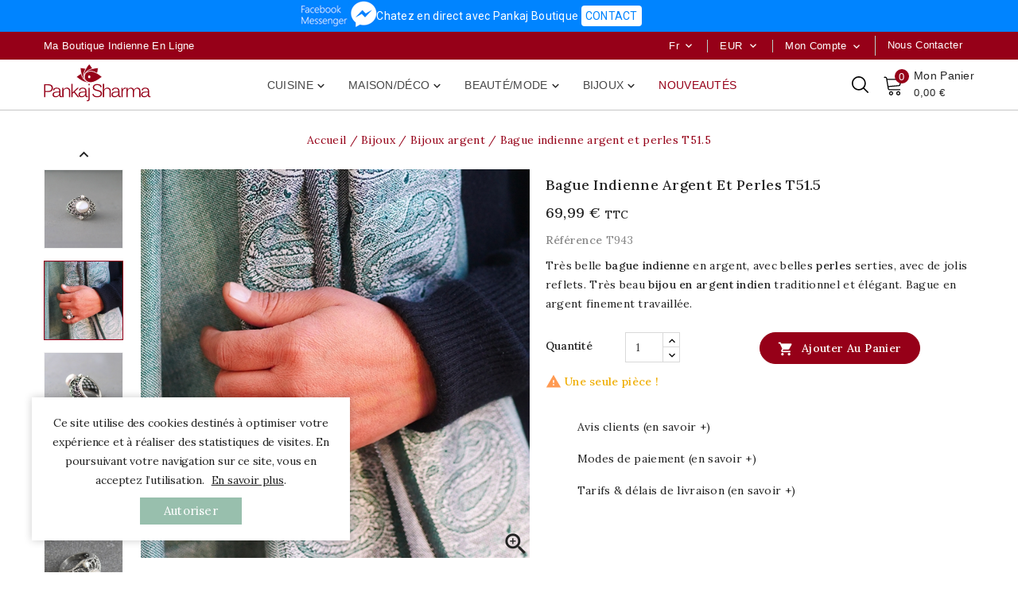

--- FILE ---
content_type: text/html; charset=utf-8
request_url: https://www.pankaj-boutique.com/fr/bijoux-argent/5384-bague-argent-perles.html
body_size: 22779
content:
<!doctype html>
<html lang="fr">

  <head>
    
      
<meta charset="utf-8">


<meta http-equiv="x-ua-compatible" content="ie=edge">



  <link rel="canonical" href="https://www.pankaj-boutique.com/fr/bijoux-argent/5384-bague-argent-perles.html">

  <title>Bague Argent Et Perle | Bijoux indiens | Pankaj e-Boutique indienne</title>
  <meta name="description" content="Bague indienne en argent et perles, bijou traditionnel par Pankaj bijouterie indienne en ligne, basée en France. Artisanat et bijoux indiens authentiques">
  <meta name="keywords" content="perle,pierre,bague,indienne,bijou,argent">
            										<link rel="alternate" href="https://www.pankaj-boutique.com/fr/bijoux-argent/5384-bague-argent-perles.html" hreflang="x-default">								                  <link rel="alternate" href="https://www.pankaj-boutique.com/fr/bijoux-argent/5384-bague-argent-perles.html" hreflang="fr-FR">
                  <link rel="alternate" href="https://www.pankaj-boutique.com/en/silver-jewelry/5384-indian-silver-pearls-ring.html" hreflang="en-US">
        
  
<meta property="og:title" content="Bague Argent Et Perle | Bijoux indiens | Pankaj e-Boutique indienne"/>
<meta property="og:description" content="Bague indienne en argent et perles, bijou traditionnel par Pankaj bijouterie indienne en ligne, basée en France. Artisanat et bijoux indiens authentiques"/>
<meta property="og:type" content="website"/>
<meta property="og:url" content="https://www.pankaj-boutique.com/fr/bijoux-argent/5384-bague-argent-perles.html"/>
<meta property="og:site_name" content="Pankaj Boutique Indienne"/>

  <meta property="og:type" content="product"/>
            <meta property="og:image" content="https://www.pankaj-boutique.com/24782-large_default/bague-argent-perles.jpg"/>
          <meta property="og:image" content="https://www.pankaj-boutique.com/24785-large_default/bague-argent-perles.jpg"/>
          <meta property="og:image" content="https://www.pankaj-boutique.com/24783-large_default/bague-argent-perles.jpg"/>
          <meta property="og:image" content="https://www.pankaj-boutique.com/24786-large_default/bague-argent-perles.jpg"/>
          <meta property="og:image" content="https://www.pankaj-boutique.com/16631-large_default/bague-argent-perles.jpg"/>
          <meta property="og:image" content="https://www.pankaj-boutique.com/16632-large_default/bague-argent-perles.jpg"/>
          <meta property="og:image" content="https://www.pankaj-boutique.com/16633-large_default/bague-argent-perles.jpg"/>
          <meta property="og:image" content="https://www.pankaj-boutique.com/24790-large_default/bague-argent-perles.jpg"/>
        <meta property="og:image:height" content="600"/>
    <meta property="og:image:width" content="600"/>

        <meta property="product:price:amount" content="69.99" />
    <meta property="product:price:currency" content="EUR" />
            <meta property="product:brand" content="Argent" />
    <meta property="og:availability" content="instock" />
<script type="application/ld+json">
{
    "@context" : "http://schema.org",
    "@type" : "Organization",
    "name" : "Pankaj Boutique Indienne",
    "url" : "https://www.pankaj-boutique.com/fr/",
    "logo" : {
        "@type":"ImageObject",
        "url":"https://www.pankaj-boutique.com/img/pankaj-boutique-indienne-logo-1618377246.jpg"
    }
}

</script>

<script type="application/ld+json">
{
    "@context":"http://schema.org",
    "@type":"WebPage",
    "isPartOf": {
        "@type":"WebSite",
        "url":  "https://www.pankaj-boutique.com/fr/",
        "name": "Pankaj Boutique Indienne"
    },
    "name": "Bague Argent Et Perle | Bijoux indiens | Pankaj e-Boutique indienne",
    "url":  "https://www.pankaj-boutique.com/fr/bijoux-argent/5384-bague-argent-perles.html"
}


</script>
    <script type="application/ld+json">
    {
    "@context": "http://schema.org/",
    "@type": "Product",
    "name": "Bague indienne argent et perles T51.5",
    "description": "Bague indienne en argent et perles, bijou traditionnel par Pankaj bijouterie indienne en ligne, basée en France. Artisanat et bijoux indiens authentiques",
    "category": "Bijoux argent",
    "image" :"https://www.pankaj-boutique.com/24785-home_default/bague-argent-perles.jpg",    "sku": "T943",          "mpn": "T943",
        "brand": {
        "@type": "Brand",
        "name": "Argent"
    },            "weight": {
        "@context": "https://schema.org",
        "@type": "QuantitativeValue",
        "value": "0.008000",
        "unitCode": "kg"
    },          "offers": {
        "@type": "Offer",
        "priceCurrency": "EUR",
        "name": "Bague indienne argent et perles T51.5",
        "price": "69.99",
        "url": "https://www.pankaj-boutique.com/fr/bijoux-argent/5384-bague-argent-perles.html",
        "priceValidUntil": "2026-02-15",
                "image": ["https://www.pankaj-boutique.com/24782-large_default/bague-argent-perles.jpg","https://www.pankaj-boutique.com/24785-large_default/bague-argent-perles.jpg","https://www.pankaj-boutique.com/24783-large_default/bague-argent-perles.jpg","https://www.pankaj-boutique.com/24786-large_default/bague-argent-perles.jpg","https://www.pankaj-boutique.com/16631-large_default/bague-argent-perles.jpg","https://www.pankaj-boutique.com/16632-large_default/bague-argent-perles.jpg","https://www.pankaj-boutique.com/16633-large_default/bague-argent-perles.jpg","https://www.pankaj-boutique.com/24790-large_default/bague-argent-perles.jpg"],
                          "mpn": "T943",
                "sku": "T943",
                        "availability": "http://schema.org/InStock",
        "seller": {
            "@type": "Organization",
            "name": "Pankaj Boutique Indienne"
        }
    }
    
}


    </script>
<script type="application/ld+json">
    {
    "@context": "https://schema.org",
    "@type": "BreadcrumbList",
    "itemListElement": [
        {
    "@type": "ListItem",
    "position": 1,
    "name": "Accueil",
    "item": "https://www.pankaj-boutique.com/fr/"
    },        {
    "@type": "ListItem",
    "position": 2,
    "name": "Bijoux",
    "item": "https://www.pankaj-boutique.com/fr/4-bijoux-indiens"
    },        {
    "@type": "ListItem",
    "position": 3,
    "name": "Bijoux argent",
    "item": "https://www.pankaj-boutique.com/fr/25-bijoux-argent"
    },        {
    "@type": "ListItem",
    "position": 4,
    "name": "Bague indienne argent et perles T51.5",
    "item": "https://www.pankaj-boutique.com/fr/bijoux-argent/5384-bague-argent-perles.html"
    }    ]
    }
    </script>



<meta name="viewport" content="width=device-width, initial-scale=1">



<link rel="icon" type="image/vnd.microsoft.icon" href="https://www.pankaj-boutique.com/img/favicon.ico?1618377366">
<link rel="shortcut icon" type="image/x-icon" href="https://www.pankaj-boutique.com/img/favicon.ico?1618377366">

<!-- Templatemela added -->
<link rel="preconnect" href="https://fonts.gstatic.com">
<link href="https://fonts.googleapis.com/css2?family=Lora:ital,wght@0,400;0,500;0,600;0,700;1,400;1,500;1,600;1,700&display=swap" rel="stylesheet">



    <link rel="stylesheet" href="https://www.pankaj-boutique.com/themes/pankaj/assets/cache/theme-6ddeba189.css" type="text/css" media="all">


<!-- <script type="text/javascript" src="https://www.pankaj-boutique.com/themes/pankaj/assets/js/jquery-1.7.1.min.js"></script> -->
<script type="text/javascript" src="https://www.pankaj-boutique.com/themes/pankaj/assets/js/parascroll.js"></script>

  

  <script type="text/javascript">
        var prestashop = {"cart":{"products":[],"totals":{"total":{"type":"total","label":"Total","amount":0,"value":"0,00\u00a0\u20ac"},"total_including_tax":{"type":"total","label":"Total TTC","amount":0,"value":"0,00\u00a0\u20ac"},"total_excluding_tax":{"type":"total","label":"Total HT :","amount":0,"value":"0,00\u00a0\u20ac"}},"subtotals":{"products":{"type":"products","label":"Sous-total","amount":0,"value":"0,00\u00a0\u20ac"},"discounts":null,"shipping":{"type":"shipping","label":"Livraison","amount":0,"value":""},"tax":null},"products_count":0,"summary_string":"0 articles","vouchers":{"allowed":1,"added":[]},"discounts":[],"minimalPurchase":0,"minimalPurchaseRequired":""},"currency":{"name":"Euro","iso_code":"EUR","iso_code_num":"978","sign":"\u20ac"},"customer":{"lastname":null,"firstname":null,"email":null,"birthday":null,"newsletter":null,"newsletter_date_add":null,"optin":null,"website":null,"company":null,"siret":null,"ape":null,"is_logged":false,"gender":{"type":null,"name":null},"addresses":[]},"language":{"name":"Fran\u00e7ais (French)","iso_code":"fr","locale":"fr-FR","language_code":"fr-FR","is_rtl":"0","date_format_lite":"d\/m\/Y","date_format_full":"d\/m\/Y H:i:s","id":1},"page":{"title":"","canonical":null,"meta":{"title":"Bague Argent Et Perle | Bijoux indiens | Pankaj e-Boutique indienne","description":"Bague indienne en argent et perles, bijou traditionnel par Pankaj bijouterie indienne en ligne, bas\u00e9e en France. Artisanat et bijoux indiens authentiques","keywords":"perle,pierre,bague,indienne,bijou,argent","robots":"index"},"page_name":"product","body_classes":{"lang-fr":true,"lang-rtl":false,"country-FR":true,"currency-EUR":true,"layout-full-width":true,"page-product":true,"tax-display-enabled":true,"product-id-5384":true,"product-Bague indienne argent et perles T51.5":true,"product-id-category-25":true,"product-id-manufacturer-39":true,"product-id-supplier-0":true,"product-available-for-order":true},"admin_notifications":[]},"shop":{"name":"Pankaj Boutique Indienne","logo":"https:\/\/www.pankaj-boutique.com\/img\/pankaj-boutique-indienne-logo-1618377246.jpg","stores_icon":"https:\/\/www.pankaj-boutique.com\/img\/logo_stores.png","favicon":"https:\/\/www.pankaj-boutique.com\/img\/favicon.ico"},"urls":{"base_url":"https:\/\/www.pankaj-boutique.com\/","current_url":"https:\/\/www.pankaj-boutique.com\/fr\/bijoux-argent\/5384-bague-argent-perles.html","shop_domain_url":"https:\/\/www.pankaj-boutique.com","img_ps_url":"https:\/\/www.pankaj-boutique.com\/img\/","img_cat_url":"https:\/\/www.pankaj-boutique.com\/img\/c\/","img_lang_url":"https:\/\/www.pankaj-boutique.com\/img\/l\/","img_prod_url":"https:\/\/www.pankaj-boutique.com\/img\/p\/","img_manu_url":"https:\/\/www.pankaj-boutique.com\/img\/m\/","img_sup_url":"https:\/\/www.pankaj-boutique.com\/img\/su\/","img_ship_url":"https:\/\/www.pankaj-boutique.com\/img\/s\/","img_store_url":"https:\/\/www.pankaj-boutique.com\/img\/st\/","img_col_url":"https:\/\/www.pankaj-boutique.com\/img\/co\/","img_url":"https:\/\/www.pankaj-boutique.com\/themes\/pankaj\/assets\/img\/","css_url":"https:\/\/www.pankaj-boutique.com\/themes\/pankaj\/assets\/css\/","js_url":"https:\/\/www.pankaj-boutique.com\/themes\/pankaj\/assets\/js\/","pic_url":"https:\/\/www.pankaj-boutique.com\/upload\/","pages":{"address":"https:\/\/www.pankaj-boutique.com\/fr\/adresse","addresses":"https:\/\/www.pankaj-boutique.com\/fr\/adresses","authentication":"https:\/\/www.pankaj-boutique.com\/fr\/authentification","cart":"https:\/\/www.pankaj-boutique.com\/fr\/panier","category":"https:\/\/www.pankaj-boutique.com\/fr\/index.php?controller=category","cms":"https:\/\/www.pankaj-boutique.com\/fr\/index.php?controller=cms","contact":"https:\/\/www.pankaj-boutique.com\/fr\/contactez-nous","discount":"https:\/\/www.pankaj-boutique.com\/fr\/bons-de-reduction","guest_tracking":"https:\/\/www.pankaj-boutique.com\/fr\/guest-tracking","history":"https:\/\/www.pankaj-boutique.com\/fr\/historique-des-commandes","identity":"https:\/\/www.pankaj-boutique.com\/fr\/identite","index":"https:\/\/www.pankaj-boutique.com\/fr\/","my_account":"https:\/\/www.pankaj-boutique.com\/fr\/mon-compte","order_confirmation":"https:\/\/www.pankaj-boutique.com\/fr\/index.php?controller=order-confirmation","order_detail":"https:\/\/www.pankaj-boutique.com\/fr\/index.php?controller=order-detail","order_follow":"https:\/\/www.pankaj-boutique.com\/fr\/details-de-la-commande","order":"https:\/\/www.pankaj-boutique.com\/fr\/commande","order_return":"https:\/\/www.pankaj-boutique.com\/fr\/index.php?controller=order-return","order_slip":"https:\/\/www.pankaj-boutique.com\/fr\/avoirs","pagenotfound":"https:\/\/www.pankaj-boutique.com\/fr\/erreur-404","password":"https:\/\/www.pankaj-boutique.com\/fr\/mot-de-passe-oublie","pdf_invoice":"https:\/\/www.pankaj-boutique.com\/fr\/index.php?controller=pdf-invoice","pdf_order_return":"https:\/\/www.pankaj-boutique.com\/fr\/index.php?controller=pdf-order-return","pdf_order_slip":"https:\/\/www.pankaj-boutique.com\/fr\/index.php?controller=pdf-order-slip","prices_drop":"https:\/\/www.pankaj-boutique.com\/fr\/promotions","product":"https:\/\/www.pankaj-boutique.com\/fr\/index.php?controller=product","search":"https:\/\/www.pankaj-boutique.com\/fr\/recherche","sitemap":"https:\/\/www.pankaj-boutique.com\/fr\/plan-du-site","stores":"https:\/\/www.pankaj-boutique.com\/fr\/magasins","supplier":"https:\/\/www.pankaj-boutique.com\/fr\/index.php?controller=supplier","register":"https:\/\/www.pankaj-boutique.com\/fr\/authentification?create_account=1","order_login":"https:\/\/www.pankaj-boutique.com\/fr\/commande?login=1"},"alternative_langs":{"fr-FR":"https:\/\/www.pankaj-boutique.com\/fr\/bijoux-argent\/5384-bague-argent-perles.html","en-US":"https:\/\/www.pankaj-boutique.com\/en\/silver-jewelry\/5384-indian-silver-pearls-ring.html"},"theme_assets":"\/themes\/pankaj\/assets\/","actions":{"logout":"https:\/\/www.pankaj-boutique.com\/fr\/?mylogout="},"no_picture_image":{"bySize":{"cart_default":{"url":"https:\/\/www.pankaj-boutique.com\/img\/p\/fr-default-cart_default.jpg","width":74,"height":74},"small_default":{"url":"https:\/\/www.pankaj-boutique.com\/img\/p\/fr-default-small_default.jpg","width":98,"height":98},"home_default":{"url":"https:\/\/www.pankaj-boutique.com\/img\/p\/fr-default-home_default.jpg","width":277,"height":277},"special_default":{"url":"https:\/\/www.pankaj-boutique.com\/img\/p\/fr-default-special_default.jpg","width":277,"height":277},"medium_default":{"url":"https:\/\/www.pankaj-boutique.com\/img\/p\/fr-default-medium_default.jpg","width":452,"height":452},"large_default":{"url":"https:\/\/www.pankaj-boutique.com\/img\/p\/fr-default-large_default.jpg","width":600,"height":600}},"small":{"url":"https:\/\/www.pankaj-boutique.com\/img\/p\/fr-default-cart_default.jpg","width":74,"height":74},"medium":{"url":"https:\/\/www.pankaj-boutique.com\/img\/p\/fr-default-special_default.jpg","width":277,"height":277},"large":{"url":"https:\/\/www.pankaj-boutique.com\/img\/p\/fr-default-large_default.jpg","width":600,"height":600},"legend":""}},"configuration":{"display_taxes_label":true,"display_prices_tax_incl":true,"is_catalog":false,"show_prices":true,"opt_in":{"partner":false},"quantity_discount":{"type":"discount","label":"Remise sur prix unitaire"},"voucher_enabled":1,"return_enabled":0},"field_required":[],"breadcrumb":{"links":[{"title":"Accueil","url":"https:\/\/www.pankaj-boutique.com\/fr\/"},{"title":"Bijoux","url":"https:\/\/www.pankaj-boutique.com\/fr\/4-bijoux-indiens"},{"title":"Bijoux argent","url":"https:\/\/www.pankaj-boutique.com\/fr\/25-bijoux-argent"},{"title":"Bague indienne argent et perles T51.5","url":"https:\/\/www.pankaj-boutique.com\/fr\/bijoux-argent\/5384-bague-argent-perles.html"}],"count":4},"link":{"protocol_link":"https:\/\/","protocol_content":"https:\/\/"},"time":1769815383,"static_token":"4c25b033beaefc0623113580c6a9fc08","token":"e1e41851f583a0e3ba4ad8a7bd4c1632","debug":false};
        var psemailsubscription_subscription = "https:\/\/www.pankaj-boutique.com\/fr\/module\/ps_emailsubscription\/subscription";
        var psr_icon_color = "#222222";
      </script>



  
  <script async src="https://www.googletagmanager.com/gtag/js?id=G-MMR11T3B68"></script>
  <script>
    window.dataLayer = window.dataLayer || [];
    function gtag(){dataLayer.push(arguments);}
    gtag('js', new Date());
    gtag(
      'config',
      'G-MMR11T3B68',
      {
        'debug_mode':false
                              }
    );
  </script>

 <script>
    var pluginData = pluginData ? pluginData : { };
    pluginData['lp'] = pluginData['lp'] ? pluginData['lp'] : { };
    pluginData['lp'].translation = {
        error: {
                carrierNotFound: "Impossible de trouver le transporteur",
                couldNotSelectPoint: "Erreur lors de la sélection du transporteur"
        },
        text: {
                chooseParcelPoint: "Choisir ce point de retrait",
                closeMap: "Fermer la carte",
                closedLabel: "Fermé      ",
        },
        distance: "à %s km",
    }
    pluginData['lp'].mapLogoImageUrl = "https://resource.boxtal.com/images/boxtal-maps.svg";
    pluginData['lp'].mapLogoHrefUrl = "https://www.boxtal.com";
    pluginData['lp'].ajaxUrl = "https://www.pankaj-boutique.com/fr/module/laposteproexpeditions/ajax";
    pluginData['lp'].token = "4c25b033beaefc0623113580c6a9fc08";
</script>




    
  <meta property="og:type" content="product">
  <meta property="og:url" content="https://www.pankaj-boutique.com/fr/bijoux-argent/5384-bague-argent-perles.html">
  <meta property="og:title" content="Bague Argent Et Perle | Bijoux indiens | Pankaj e-Boutique indienne">
  <meta property="og:site_name" content="Pankaj Boutique Indienne">
  <meta property="og:description" content="Bague indienne en argent et perles, bijou traditionnel par Pankaj bijouterie indienne en ligne, basée en France. Artisanat et bijoux indiens authentiques">
  <meta property="og:image" content="https://www.pankaj-boutique.com/24785-large_default/bague-argent-perles.jpg">
      <meta property="product:pretax_price:amount" content="58.325">
    <meta property="product:pretax_price:currency" content="EUR">
    <meta property="product:price:amount" content="69.99">
    <meta property="product:price:currency" content="EUR">
      <meta property="product:weight:value" content="0.008000">
  <meta property="product:weight:units" content="kg">
  
  </head>

  <body id="product" class="lang-fr country-fr currency-eur layout-full-width page-product tax-display-enabled product-id-5384 product-bague-indienne-argent-et-perles-t51-5 product-id-category-25 product-id-manufacturer-39 product-id-supplier-0 product-available-for-order">

    
    
    

    <main id="page">
      
              

      <header id="header">
        
          


  <div class="header-banner">

    <link href="https://fonts.googleapis.com/css?family=Roboto" rel="stylesheet" type="text/css" media="all">


<div id="ps_banner_ajax">

	<div id="ps_topbanner_wrapper">
	Chatez en direct avec Pankaj Boutique 

	
			<span class="ps_topbanner_cta">CONTACT</span>
	
</div>

<style>
	header .banner {
		background-color: #0084ff;
	}

	#ps_topbanner_wrapper {
		width: 100%;
		left: 0;
		z-index: 999;
		top: 0;

		height: 40px;
		line-height: 40px;
		background-color: #0084ff;
		font-size: 14px;
		color: #FFFFFF;

		text-align: center;

					font-family: 'Roboto', sans-serif;
			}

    @media only screen and (max-width:320px) {
        #ps_topbanner_wrapper { font-size: .9em }
    }

			#ps_topbanner_wrapper {
			cursor: pointer;
		}

		.ps_topbanner_cta {
			color: #0084ff!important;
			padding: 5px;
			background-color: #FFFFFF;
			border-radius: 4px;
		}
	
</style>
    <script>
        window.topBanner = {
            is_activated: '1',
            cta_link: 'http://m.me/boutique.indienne',
            token: '86210913562dfe8d0619763.20565708',
            front_controller: 'https://www.pankaj-boutique.com/fr/module/topbanner/FrontAjaxTopbanner'
        };
    </script>


</div>
<div id="tmnav1cmsblock">
  <div class="header-deal">
<div class="topbar-text-right">Ma boutique indienne en ligne</div>
</div>
</div>


  </div>







<nav class="header-nav">

	 <div class="container">

        	

		<div class="hidden-md-down">

			<div class="left-nav">

				<div id="tmnav1cmsblock">
  <div class="header-deal">
<div class="topbar-text-right">Ma boutique indienne en ligne</div>
</div>
</div>


			</div>



		</div>

			

			<div class="right-nav">

				<div class="head-compare">
				<a
					class="ap-btn-compare"
					href="https://www.pankaj-boutique.com/fr/contactez-nous"
					title="Nous contacter"
					rel="nofollow"
				>
					<span>Nous contacter</span>
				</a>
			</div>
<div id="_desktop_user_info">

  <div class="tm_userinfotitle">

    mon compte

    <i class="material-icons expand-more">&#xE313;</i>

  </div>

  

  <ul class="user-info">

    
      <a

        href="https://www.pankaj-boutique.com/fr/mon-compte"

        title="Vous connecter à votre compte client"

        rel="nofollow"

      >

        <i class="material-icons">&#xe899;</i>

        <span class="hidden-md-down">Connexion</span>

      </a>

    
   </ul> 

</div><div id="_desktop_currency_selector">
  <div class="currency-selector dropdown js-dropdown">
    <span class="expand-more _gray-darker hidden-md-down" data-toggle="dropdown">EUR</span>
    <a data-target="#" data-toggle="dropdown" aria-haspopup="true" aria-expanded="false" class="hidden-md-down" aria-haspopup="true" aria-expanded="false" aria-label="Sélecteur de devise">
     <i class="material-icons expand-more">&#xE313;</i>
    </a>
    <ul class="dropdown-menu hidden-md-down" aria-labelledby="currency-selector-label">
              <li  class="current" >
          <a title="Euro" rel="nofollow" href="https://www.pankaj-boutique.com/fr/bijoux-argent/5384-bague-argent-perles.html?SubmitCurrency=1&amp;id_currency=1" class="dropdown-item">€ EUR</a>
        </li>
              <li >
          <a title="Dollar des États-Unis" rel="nofollow" href="https://www.pankaj-boutique.com/fr/bijoux-argent/5384-bague-argent-perles.html?SubmitCurrency=1&amp;id_currency=2" class="dropdown-item">$ USD</a>
        </li>
          </ul>
    <select class="link hidden-lg-up" aria-labelledby="currency-selector-label">
              <option value="https://www.pankaj-boutique.com/fr/bijoux-argent/5384-bague-argent-perles.html?SubmitCurrency=1&amp;id_currency=1" selected="selected">€ EUR</option>
              <option value="https://www.pankaj-boutique.com/fr/bijoux-argent/5384-bague-argent-perles.html?SubmitCurrency=1&amp;id_currency=2">$ USD</option>
          </select>
  </div>
</div><div id="_desktop_language_selector">

  <div class="language-selector-wrapper">

        <div class="language-selector dropdown js-dropdown">

      <span class="expand-more hidden-md-down" data-toggle="dropdown">fr</span>

      <a data-target="#" data-toggle="dropdown" aria-haspopup="true" aria-expanded="false" class="hidden-md-down">

        <i class="material-icons expand-more">&#xE313;</i>

      </a>

      <ul class="dropdown-menu hidden-md-down">

        
          <li  class="current" >

            <a href="https://www.pankaj-boutique.com/fr/bijoux-argent/5384-bague-argent-perles.html" class="dropdown-item">Français</a>

          </li>

        
          <li >

            <a href="https://www.pankaj-boutique.com/en/silver-jewelry/5384-indian-silver-pearls-ring.html" class="dropdown-item">English</a>

          </li>

        
      </ul>

      <select class="link hidden-lg-up">

        
          <option value="https://www.pankaj-boutique.com/fr/bijoux-argent/5384-bague-argent-perles.html" selected="selected">Français</option>

        
          <option value="https://www.pankaj-boutique.com/en/silver-jewelry/5384-indian-silver-pearls-ring.html">English</option>

        
      </select>

    </div>

  </div>

</div>

				

			</div>

	

			

			<div class="hidden-lg-up container text-xs-center mobile">

			

				<div class="text-xs-left mobile mobile-menu">

					  <div class="menu-container">

					    <div class="menu-icon">

					     <div class="cat-title"> <i class="material-icons menu-open">&#xE5D2;</i></div>

					    </div>



					  </div>

 				</div>

 				 	<div class="top-logo" id="_mobile_logo"></div>				 

					<div class="pull-xs-right" id="_mobile_cart"></div>

					

					<div class="pull-xs-right" id="_mobile_user_info"></div>

					<div class="right-nav">

						<div class="head-compare">
				<a
					class="ap-btn-compare"
					href="https://www.pankaj-boutique.com/fr/contactez-nous"
					title="Nous contacter"
					rel="nofollow"
				>
					<span>Nous contacter</span>
				</a>
			</div>
<div id="_desktop_user_info">

  <div class="tm_userinfotitle">

    mon compte

    <i class="material-icons expand-more">&#xE313;</i>

  </div>

  

  <ul class="user-info">

    
      <a

        href="https://www.pankaj-boutique.com/fr/mon-compte"

        title="Vous connecter à votre compte client"

        rel="nofollow"

      >

        <i class="material-icons">&#xe899;</i>

        <span class="hidden-md-down">Connexion</span>

      </a>

    
   </ul> 

</div><div id="_desktop_currency_selector">
  <div class="currency-selector dropdown js-dropdown">
    <span class="expand-more _gray-darker hidden-md-down" data-toggle="dropdown">EUR</span>
    <a data-target="#" data-toggle="dropdown" aria-haspopup="true" aria-expanded="false" class="hidden-md-down" aria-haspopup="true" aria-expanded="false" aria-label="Sélecteur de devise">
     <i class="material-icons expand-more">&#xE313;</i>
    </a>
    <ul class="dropdown-menu hidden-md-down" aria-labelledby="currency-selector-label">
              <li  class="current" >
          <a title="Euro" rel="nofollow" href="https://www.pankaj-boutique.com/fr/bijoux-argent/5384-bague-argent-perles.html?SubmitCurrency=1&amp;id_currency=1" class="dropdown-item">€ EUR</a>
        </li>
              <li >
          <a title="Dollar des États-Unis" rel="nofollow" href="https://www.pankaj-boutique.com/fr/bijoux-argent/5384-bague-argent-perles.html?SubmitCurrency=1&amp;id_currency=2" class="dropdown-item">$ USD</a>
        </li>
          </ul>
    <select class="link hidden-lg-up" aria-labelledby="currency-selector-label">
              <option value="https://www.pankaj-boutique.com/fr/bijoux-argent/5384-bague-argent-perles.html?SubmitCurrency=1&amp;id_currency=1" selected="selected">€ EUR</option>
              <option value="https://www.pankaj-boutique.com/fr/bijoux-argent/5384-bague-argent-perles.html?SubmitCurrency=1&amp;id_currency=2">$ USD</option>
          </select>
  </div>
</div><div id="_desktop_language_selector">

  <div class="language-selector-wrapper">

        <div class="language-selector dropdown js-dropdown">

      <span class="expand-more hidden-md-down" data-toggle="dropdown">fr</span>

      <a data-target="#" data-toggle="dropdown" aria-haspopup="true" aria-expanded="false" class="hidden-md-down">

        <i class="material-icons expand-more">&#xE313;</i>

      </a>

      <ul class="dropdown-menu hidden-md-down">

        
          <li  class="current" >

            <a href="https://www.pankaj-boutique.com/fr/bijoux-argent/5384-bague-argent-perles.html" class="dropdown-item">Français</a>

          </li>

        
          <li >

            <a href="https://www.pankaj-boutique.com/en/silver-jewelry/5384-indian-silver-pearls-ring.html" class="dropdown-item">English</a>

          </li>

        
      </ul>

      <select class="link hidden-lg-up">

        
          <option value="https://www.pankaj-boutique.com/fr/bijoux-argent/5384-bague-argent-perles.html" selected="selected">Français</option>

        
          <option value="https://www.pankaj-boutique.com/en/silver-jewelry/5384-indian-silver-pearls-ring.html">English</option>

        
      </select>

    </div>

  </div>

</div>

					</div>

					<div class="clearfix"></div>

			 </div>

</nav>







	<div class="header-top">



	<div class="header-div">

		 <div class="container">
				

						<div id="mobile_top_menu_wrapper">

				    	<div class="mobile-menu-inner">

						<div class="title_menu">Nos catégories</div>

				        	<div class="menu-icon">

				      	 		<div class="cat-title title2">   <i class="material-icons menu-close">&#xE5CD;</i>    </div>

								   

				        	</div>

				        	<div class="js-top-menu mobile" id="_mobile_top_menu"></div>

							<div id="_mobile_currency_selector"></div>

						<div id="_mobile_language_selector"></div>

				        </div>

						</div>

			<div class="header_logo hidden-md-down" id="_desktop_logo">

				<a href="https://www.pankaj-boutique.com/">

					<img class="logo img-responsive" src="https://www.pankaj-boutique.com//img/pankaj-boutique-indienne-logo.svg" alt="Pankaj Boutique Indienne" onerror="this.src='/img/pankaj-boutique-indienne-logo.png'">

				</a>

			</div>

			<div id="_desktop_cart">
  <div class="blockcart cart-preview inactive" data-refresh-url="//www.pankaj-boutique.com/fr/module/ps_shoppingcart/ajax">
    <div class="header blockcart-header dropdown js-dropdown">
	 
		<a class="carthome" rel="nofollow" href="//www.pankaj-boutique.com/fr/panier?action=show" > 
			<span class="cart-products-counthome">0</span>
			
			
		</a>
		<a rel="nofollow" class="cart_custom" href="//www.pankaj-boutique.com/fr/panier?action=show" > 
			<span class="hidden-md-down cart-shoptext">Mon Panier</span><br>
			<span class="cart-products-count cart-count-producttext">0,00 €</span>
			
		</a>
		 		
	      </div>
  </div>
</div><div id="tm_ajax_search" class="btn-group compact-hidden">	
	<span class="search_button"></span> 
	<div class="searchtoggle">
	<form method="get" action="https://www.pankaj-boutique.com/fr/recherche" id="searchbox">
		<input type="hidden" name="controller" value="search" />
		<input type="hidden" name="orderby" value="position" />
		<input type="hidden" name="orderway" value="desc" />
		<input type="text" id="ajax_search" name="search_query" placeholder="Rechercher un produit..." class="form-control" />		
		<button type="submit" name="submit_search" class="btn btn-default button-search">
				<span>Search</span>
		</button>
	</form>
	</div>
	<div id="tm_search_result">
	</div>	
</div>

<div class="menu col-lg-8 col-md-7 js-top-menu position-static hidden-md-down" id="_desktop_top_menu">
    
          <ul class="top-menu" id="top-menu" data-depth="0">
                    <li class="category" id="category-3">
                          <a
                class="dropdown-item"
                href="https://www.pankaj-boutique.com/fr/3-cuisine-indienne" data-depth="0"
                              >
                                                                      <span class="pull-xs-right hidden-lg-up">
                    <span data-target="#top_sub_menu_49922" data-toggle="collapse" class="navbar-toggler collapse-icons">
                      <i class="material-icons add">&#xE313;</i>
                      <i class="material-icons remove">&#xE316;</i>
                    </span>
                  </span>
                                Cuisine
              </a>
                            <div  class="popover sub-menu js-sub-menu collapse" id="top_sub_menu_49922">
                
          <ul class="top-menu"  data-depth="1">
                    <li class="category" id="category-5">
                          <a
                class="dropdown-item dropdown-submenu"
                href="https://www.pankaj-boutique.com/fr/5-alimentation-indienne" data-depth="1"
                              >
                                                                      <span class="pull-xs-right hidden-lg-up">
                    <span data-target="#top_sub_menu_57253" data-toggle="collapse" class="navbar-toggler collapse-icons">
                      <i class="material-icons add">&#xE313;</i>
                      <i class="material-icons remove">&#xE316;</i>
                    </span>
                  </span>
                                Aliments indiens
              </a>
                            <div  class="collapse" id="top_sub_menu_57253">
                
          <ul class="top-menu"  data-depth="2">
                    <li class="category" id="category-46">
                          <a
                class="dropdown-item"
                href="https://www.pankaj-boutique.com/fr/46-legumineuses-indiennes" data-depth="2"
                              >
                                Légumineuses indiennes
              </a>
                          </li>
                    <li class="category" id="category-47">
                          <a
                class="dropdown-item"
                href="https://www.pankaj-boutique.com/fr/47-semoules-farines-indiennes" data-depth="2"
                              >
                                Semoules et farines indiennes
              </a>
                          </li>
                    <li class="category" id="category-48">
                          <a
                class="dropdown-item"
                href="https://www.pankaj-boutique.com/fr/48-riz-indiens" data-depth="2"
                              >
                                Riz indiens
              </a>
                          </li>
                    <li class="category" id="category-49">
                          <a
                class="dropdown-item"
                href="https://www.pankaj-boutique.com/fr/49-sauces-pickles-indiens" data-depth="2"
                              >
                                Sauces et pickles indiens
              </a>
                          </li>
                    <li class="category" id="category-50">
                          <a
                class="dropdown-item"
                href="https://www.pankaj-boutique.com/fr/50-snacks-papads-indiens" data-depth="2"
                              >
                                Snacks et papads indiens
              </a>
                          </li>
                    <li class="category" id="category-51">
                          <a
                class="dropdown-item"
                href="https://www.pankaj-boutique.com/fr/51-plats-prepares-indiens" data-depth="2"
                              >
                                Plats préparés indiens
              </a>
                          </li>
                    <li class="category" id="category-52">
                          <a
                class="dropdown-item"
                href="https://www.pankaj-boutique.com/fr/52-huiles-beurres-indiens" data-depth="2"
                              >
                                Huiles et beurres indiens
              </a>
                          </li>
                    <li class="category" id="category-53">
                          <a
                class="dropdown-item"
                href="https://www.pankaj-boutique.com/fr/53-fruits-legumes-indiens" data-depth="2"
                              >
                                Fruits et Légumes indiens
              </a>
                          </li>
                    <li class="category" id="category-54">
                          <a
                class="dropdown-item"
                href="https://www.pankaj-boutique.com/fr/54-biscuits-desserts-indiens" data-depth="2"
                              >
                                Biscuits et desserts indiens
              </a>
                          </li>
                    <li class="category" id="category-55">
                          <a
                class="dropdown-item"
                href="https://www.pankaj-boutique.com/fr/55-sucres-sels-indiens" data-depth="2"
                              >
                                Sucres et sels indiens
              </a>
                          </li>
                    <li class="category" id="category-56">
                          <a
                class="dropdown-item"
                href="https://www.pankaj-boutique.com/fr/56-nouilles-vermicelles-indiens" data-depth="2"
                              >
                                Nouilles et vermicelles indiens
              </a>
                          </li>
                    <li class="category" id="category-57">
                          <a
                class="dropdown-item"
                href="https://www.pankaj-boutique.com/fr/57-ingredients-indiens" data-depth="2"
                              >
                                Autres ingrédients indiens
              </a>
                          </li>
              </ul>
    
				<div class="menu-banners">
				  				</div>
              </div>
                          </li>
                    <li class="category" id="category-6">
                          <a
                class="dropdown-item dropdown-submenu"
                href="https://www.pankaj-boutique.com/fr/6-epices-indiennes" data-depth="1"
                              >
                                                                      <span class="pull-xs-right hidden-lg-up">
                    <span data-target="#top_sub_menu_42302" data-toggle="collapse" class="navbar-toggler collapse-icons">
                      <i class="material-icons add">&#xE313;</i>
                      <i class="material-icons remove">&#xE316;</i>
                    </span>
                  </span>
                                Epices indiennes
              </a>
                            <div  class="collapse" id="top_sub_menu_42302">
                
          <ul class="top-menu"  data-depth="2">
                    <li class="category" id="category-40">
                          <a
                class="dropdown-item"
                href="https://www.pankaj-boutique.com/fr/40-epices-indiennes-entieres" data-depth="2"
                              >
                                Epices entières indiennes
              </a>
                          </li>
                    <li class="category" id="category-41">
                          <a
                class="dropdown-item"
                href="https://www.pankaj-boutique.com/fr/41-epices-indiennes-poudre" data-depth="2"
                              >
                                Epices en poudre indiennes
              </a>
                          </li>
                    <li class="category" id="category-42">
                          <a
                class="dropdown-item"
                href="https://www.pankaj-boutique.com/fr/42-melanges-d-epices-indiens" data-depth="2"
                              >
                                Mélanges d&#039;épices indiens
              </a>
                          </li>
                    <li class="category" id="category-43">
                          <a
                class="dropdown-item"
                href="https://www.pankaj-boutique.com/fr/43-herbes-aromates-indiens" data-depth="2"
                              >
                                Herbes et aromates indiens
              </a>
                          </li>
                    <li class="category" id="category-44">
                          <a
                class="dropdown-item"
                href="https://www.pankaj-boutique.com/fr/44-poivres-piments-indiens" data-depth="2"
                              >
                                Poivres et piments indiens
              </a>
                          </li>
                    <li class="category" id="category-45">
                          <a
                class="dropdown-item"
                href="https://www.pankaj-boutique.com/fr/45-autres-epices" data-depth="2"
                              >
                                Autres épices
              </a>
                          </li>
              </ul>
    
				<div class="menu-banners">
				  				</div>
              </div>
                          </li>
                    <li class="category" id="category-30">
                          <a
                class="dropdown-item dropdown-submenu"
                href="https://www.pankaj-boutique.com/fr/30-produit-indien-gros" data-depth="1"
                              >
                                En gros / Moins cher
              </a>
                          </li>
                    <li class="category" id="category-33">
                          <a
                class="dropdown-item dropdown-submenu"
                href="https://www.pankaj-boutique.com/fr/33-boissons-thes-indiens" data-depth="1"
                              >
                                Boissons et thés indiens
              </a>
                          </li>
                    <li class="category" id="category-7">
                          <a
                class="dropdown-item dropdown-submenu"
                href="https://www.pankaj-boutique.com/fr/7-plats-indiens" data-depth="1"
                              >
                                Plats et vaisselle indienne
              </a>
                          </li>
                    <li class="category" id="category-26">
                          <a
                class="dropdown-item dropdown-submenu"
                href="https://www.pankaj-boutique.com/fr/26-kits-cuisine-indienne" data-depth="1"
                              >
                                Kits cuisine indienne
              </a>
                          </li>
              </ul>
    
				<div class="menu-banners">
				  				</div>
              </div>
                          </li>
                    <li class="category" id="category-34">
                          <a
                class="dropdown-item"
                href="https://www.pankaj-boutique.com/fr/34-maison-deco-indienne" data-depth="0"
                              >
                                                                      <span class="pull-xs-right hidden-lg-up">
                    <span data-target="#top_sub_menu_80706" data-toggle="collapse" class="navbar-toggler collapse-icons">
                      <i class="material-icons add">&#xE313;</i>
                      <i class="material-icons remove">&#xE316;</i>
                    </span>
                  </span>
                                Maison/Déco
              </a>
                            <div  class="popover sub-menu js-sub-menu collapse" id="top_sub_menu_80706">
                
          <ul class="top-menu"  data-depth="1">
                    <li class="category" id="category-17">
                          <a
                class="dropdown-item dropdown-submenu"
                href="https://www.pankaj-boutique.com/fr/17-arts-table-indienne" data-depth="1"
                              >
                                Arts de la table indiens
              </a>
                          </li>
                    <li class="category" id="category-14">
                          <a
                class="dropdown-item dropdown-submenu"
                href="https://www.pankaj-boutique.com/fr/14-linge-maison-tissu-indien" data-depth="1"
                              >
                                                                      <span class="pull-xs-right hidden-lg-up">
                    <span data-target="#top_sub_menu_31090" data-toggle="collapse" class="navbar-toggler collapse-icons">
                      <i class="material-icons add">&#xE313;</i>
                      <i class="material-icons remove">&#xE316;</i>
                    </span>
                  </span>
                                Linge de maison et tissus indiens
              </a>
                            <div  class="collapse" id="top_sub_menu_31090">
                
          <ul class="top-menu"  data-depth="2">
                    <li class="category" id="category-68">
                          <a
                class="dropdown-item"
                href="https://www.pankaj-boutique.com/fr/68-couvertures-jetes-indiens" data-depth="2"
                              >
                                Couvertures et jetés indiens
              </a>
                          </li>
                    <li class="category" id="category-69">
                          <a
                class="dropdown-item"
                href="https://www.pankaj-boutique.com/fr/69-parures-draps-indiens" data-depth="2"
                              >
                                Parures et draps de lit indiens
              </a>
                          </li>
                    <li class="category" id="category-70">
                          <a
                class="dropdown-item"
                href="https://www.pankaj-boutique.com/fr/70-couettes-couvre-lits-indiens" data-depth="2"
                              >
                                Couettes et couvre-lits indiens
              </a>
                          </li>
                    <li class="category" id="category-71">
                          <a
                class="dropdown-item"
                href="https://www.pankaj-boutique.com/fr/71-housses-coussin-indiennes" data-depth="2"
                              >
                                Housses de coussin indiennes
              </a>
                          </li>
                    <li class="category" id="category-72">
                          <a
                class="dropdown-item"
                href="https://www.pankaj-boutique.com/fr/72-rideaux-indiens" data-depth="2"
                              >
                                Rideaux indiens
              </a>
                          </li>
                    <li class="category" id="category-73">
                          <a
                class="dropdown-item"
                href="https://www.pankaj-boutique.com/fr/73-nappes-indiennes" data-depth="2"
                              >
                                Nappes indiennes
              </a>
                          </li>
              </ul>
    
				<div class="menu-banners">
				  				</div>
              </div>
                          </li>
                    <li class="category" id="category-15">
                          <a
                class="dropdown-item dropdown-submenu"
                href="https://www.pankaj-boutique.com/fr/15-tentures-tapis-indiens" data-depth="1"
                              >
                                Tentures et tapis indiens
              </a>
                          </li>
                    <li class="category" id="category-16">
                          <a
                class="dropdown-item dropdown-submenu"
                href="https://www.pankaj-boutique.com/fr/16-objets-de-decoration-indiens" data-depth="1"
                              >
                                Objets de décoration indiens
              </a>
                          </li>
                    <li class="category" id="category-28">
                          <a
                class="dropdown-item dropdown-submenu"
                href="https://www.pankaj-boutique.com/fr/28-objets-art-spirituels-indiens" data-depth="1"
                              >
                                Objets d&#039;art et spirituels indiens
              </a>
                          </li>
                    <li class="category" id="category-18">
                          <a
                class="dropdown-item dropdown-submenu"
                href="https://www.pankaj-boutique.com/fr/18-papeterie-indienne-bureau" data-depth="1"
                              >
                                Papeterie indienne et bureau
              </a>
                          </li>
                    <li class="category" id="category-13">
                          <a
                class="dropdown-item dropdown-submenu"
                href="https://www.pankaj-boutique.com/fr/13-encens-bougies-indiens" data-depth="1"
                              >
                                                                      <span class="pull-xs-right hidden-lg-up">
                    <span data-target="#top_sub_menu_49766" data-toggle="collapse" class="navbar-toggler collapse-icons">
                      <i class="material-icons add">&#xE313;</i>
                      <i class="material-icons remove">&#xE316;</i>
                    </span>
                  </span>
                                Bougies et encens indiens
              </a>
                            <div  class="collapse" id="top_sub_menu_49766">
                
          <ul class="top-menu"  data-depth="2">
                    <li class="category" id="category-58">
                          <a
                class="dropdown-item"
                href="https://www.pankaj-boutique.com/fr/58-encens-indiens" data-depth="2"
                              >
                                Encens indiens
              </a>
                          </li>
                    <li class="category" id="category-59">
                          <a
                class="dropdown-item"
                href="https://www.pankaj-boutique.com/fr/59-porte-encens-indiens" data-depth="2"
                              >
                                Porte-encens indiens
              </a>
                          </li>
                    <li class="category" id="category-60">
                          <a
                class="dropdown-item"
                href="https://www.pankaj-boutique.com/fr/60-bougies-indiennes" data-depth="2"
                              >
                                Bougies indiennes
              </a>
                          </li>
                    <li class="category" id="category-61">
                          <a
                class="dropdown-item"
                href="https://www.pankaj-boutique.com/fr/61-bougeoirs-indiens" data-depth="2"
                              >
                                Bougeoirs indiens
              </a>
                          </li>
                    <li class="category" id="category-62">
                          <a
                class="dropdown-item"
                href="https://www.pankaj-boutique.com/fr/62-diffuseurs-parfum-indiens" data-depth="2"
                              >
                                Diffuseurs de parfum indiens
              </a>
                          </li>
              </ul>
    
				<div class="menu-banners">
				  				</div>
              </div>
                          </li>
              </ul>
    
				<div class="menu-banners">
				  				</div>
              </div>
                          </li>
                    <li class="category" id="category-9">
                          <a
                class="dropdown-item"
                href="https://www.pankaj-boutique.com/fr/9-beaute-mode-indienne" data-depth="0"
                              >
                                                                      <span class="pull-xs-right hidden-lg-up">
                    <span data-target="#top_sub_menu_24642" data-toggle="collapse" class="navbar-toggler collapse-icons">
                      <i class="material-icons add">&#xE313;</i>
                      <i class="material-icons remove">&#xE316;</i>
                    </span>
                  </span>
                                Beauté/Mode
              </a>
                            <div  class="popover sub-menu js-sub-menu collapse" id="top_sub_menu_24642">
                
          <ul class="top-menu"  data-depth="1">
                    <li class="category" id="category-12">
                          <a
                class="dropdown-item dropdown-submenu"
                href="https://www.pankaj-boutique.com/fr/12-bien-etre-soins-indiens" data-depth="1"
                              >
                                                                      <span class="pull-xs-right hidden-lg-up">
                    <span data-target="#top_sub_menu_4279" data-toggle="collapse" class="navbar-toggler collapse-icons">
                      <i class="material-icons add">&#xE313;</i>
                      <i class="material-icons remove">&#xE316;</i>
                    </span>
                  </span>
                                Bien-être et soins indiens
              </a>
                            <div  class="collapse" id="top_sub_menu_4279">
                
          <ul class="top-menu"  data-depth="2">
                    <li class="category" id="category-63">
                          <a
                class="dropdown-item"
                href="https://www.pankaj-boutique.com/fr/63-shampoings-indiens" data-depth="2"
                              >
                                Shampoings et après-shampoings indiens
              </a>
                          </li>
                    <li class="category" id="category-64">
                          <a
                class="dropdown-item"
                href="https://www.pankaj-boutique.com/fr/64-huiles-capillaires-indiennes" data-depth="2"
                              >
                                Huiles capillaires indiennes
              </a>
                          </li>
                    <li class="category" id="category-65">
                          <a
                class="dropdown-item"
                href="https://www.pankaj-boutique.com/fr/65-savons-indiens" data-depth="2"
                              >
                                Savons indiens
              </a>
                          </li>
                    <li class="category" id="category-66">
                          <a
                class="dropdown-item"
                href="https://www.pankaj-boutique.com/fr/66-dentifrices-indiens" data-depth="2"
                              >
                                Dentifrices indiens
              </a>
                          </li>
                    <li class="category" id="category-67">
                          <a
                class="dropdown-item"
                href="https://www.pankaj-boutique.com/fr/67-produits-bien-etre" data-depth="2"
                              >
                                Autres produits bien-être
              </a>
                          </li>
              </ul>
    
				<div class="menu-banners">
				  				</div>
              </div>
                          </li>
                    <li class="category" id="category-10">
                          <a
                class="dropdown-item dropdown-submenu"
                href="https://www.pankaj-boutique.com/fr/10-vetements-indiens" data-depth="1"
                              >
                                Vêtements et écharpes indiens
              </a>
                          </li>
                    <li class="category" id="category-11">
                          <a
                class="dropdown-item dropdown-submenu"
                href="https://www.pankaj-boutique.com/fr/11-accessoires-mode-indienne" data-depth="1"
                              >
                                Accessoires et sacs indiens
              </a>
                          </li>
              </ul>
    
				<div class="menu-banners">
				  				</div>
              </div>
                          </li>
                    <li class="category" id="category-4">
                          <a
                class="dropdown-item"
                href="https://www.pankaj-boutique.com/fr/4-bijoux-indiens" data-depth="0"
                              >
                                                                      <span class="pull-xs-right hidden-lg-up">
                    <span data-target="#top_sub_menu_96364" data-toggle="collapse" class="navbar-toggler collapse-icons">
                      <i class="material-icons add">&#xE313;</i>
                      <i class="material-icons remove">&#xE316;</i>
                    </span>
                  </span>
                                Bijoux
              </a>
                            <div  class="popover sub-menu js-sub-menu collapse" id="top_sub_menu_96364">
                
          <ul class="top-menu"  data-depth="1">
                    <li class="category" id="category-25">
                          <a
                class="dropdown-item dropdown-submenu"
                href="https://www.pankaj-boutique.com/fr/25-bijoux-argent" data-depth="1"
                              >
                                                                      <span class="pull-xs-right hidden-lg-up">
                    <span data-target="#top_sub_menu_10233" data-toggle="collapse" class="navbar-toggler collapse-icons">
                      <i class="material-icons add">&#xE313;</i>
                      <i class="material-icons remove">&#xE316;</i>
                    </span>
                  </span>
                                Bijoux argent
              </a>
                            <div  class="collapse" id="top_sub_menu_10233">
                
          <ul class="top-menu"  data-depth="2">
                    <li class="category" id="category-36">
                          <a
                class="dropdown-item"
                href="https://www.pankaj-boutique.com/fr/36-bagues-indiennes-argent" data-depth="2"
                              >
                                Bagues indiennes en argent
              </a>
                          </li>
                    <li class="category" id="category-37">
                          <a
                class="dropdown-item"
                href="https://www.pankaj-boutique.com/fr/37-boucles-indiennes-argent" data-depth="2"
                              >
                                Boucles indiennes en argent
              </a>
                          </li>
                    <li class="category" id="category-38">
                          <a
                class="dropdown-item"
                href="https://www.pankaj-boutique.com/fr/38-bracelets-indiens-argent" data-depth="2"
                              >
                                Bracelets indiens en argent
              </a>
                          </li>
                    <li class="category" id="category-39">
                          <a
                class="dropdown-item"
                href="https://www.pankaj-boutique.com/fr/39-pendentifs-indiens-argent" data-depth="2"
                              >
                                Pendentifs indiens en argent
              </a>
                          </li>
              </ul>
    
				<div class="menu-banners">
				  				</div>
              </div>
                          </li>
                    <li class="category" id="category-19">
                          <a
                class="dropdown-item dropdown-submenu"
                href="https://www.pankaj-boutique.com/fr/19-boites-bijoux-indiennes" data-depth="1"
                              >
                                Boîtes à bijoux indiennes
              </a>
                          </li>
                    <li class="category" id="category-27">
                          <a
                class="dropdown-item dropdown-submenu"
                href="https://www.pankaj-boutique.com/fr/27-bagues-indiennes" data-depth="1"
                              >
                                Bagues indiennes
              </a>
                          </li>
                    <li class="category" id="category-22">
                          <a
                class="dropdown-item dropdown-submenu"
                href="https://www.pankaj-boutique.com/fr/22-boucles-oreilles-indiennes" data-depth="1"
                              >
                                Boucles d&#039;oreilles indiennes
              </a>
                          </li>
                    <li class="category" id="category-20">
                          <a
                class="dropdown-item dropdown-submenu"
                href="https://www.pankaj-boutique.com/fr/20-bracelets-indiens" data-depth="1"
                              >
                                Bracelets et chaînes indiens
              </a>
                          </li>
                    <li class="category" id="category-24">
                          <a
                class="dropdown-item dropdown-submenu"
                href="https://www.pankaj-boutique.com/fr/24-colliers-indiens" data-depth="1"
                              >
                                Colliers et parures indiens
              </a>
                          </li>
                    <li class="category" id="category-23">
                          <a
                class="dropdown-item dropdown-submenu"
                href="https://www.pankaj-boutique.com/fr/23-pendentifs-indiens" data-depth="1"
                              >
                                Pendentifs indiens
              </a>
                          </li>
              </ul>
    
				<div class="menu-banners">
				  				</div>
              </div>
                          </li>
                    <li class="link" id="lnk-nouveautes">
                          <a
                class="dropdown-item"
                href="/fr/nouveaux-produits" data-depth="0"
                              >
                                Nouveautés
              </a>
                          </li>
                    <li class="link" id="lnk-promotions">
                          <a
                class="dropdown-item"
                href="/fr/promotions" data-depth="0"
                              >
                                Promotions
              </a>
                          </li>
                    <li class="link" id="lnk-contact">
                          <a
                class="dropdown-item"
                href="/fr/contactez-nous" data-depth="0"
                              >
                                Contact
              </a>
                          </li>
              </ul>
    
    <div class="clearfix"></div>
</div>


			

			</div>

		</div>
		

	</div>





        
      </header>

      
        
<aside id="notifications">
  <div class="container">
    
    
    
      </div>
</aside>
      

	  <section id="wrapper">  

		<div class="container">	
                  
          <div id="columns_inner">
      		  

          
  <div id="content-wrapper">
           
                  <div id="breadcrumb_wrapper" class="">       
                      
                         <nav data-depth="4" class="breadcrumb">
   <div class="container">
  <ol itemscope itemtype="http://schema.org/BreadcrumbList">
    
          
      <li itemprop="itemListElement" itemscope itemtype="http://schema.org/ListItem">
        <a itemprop="item" href="https://www.pankaj-boutique.com/fr/">
          <span itemprop="name">Accueil</span>
        </a>
        <meta itemprop="position" content="1">
      </li>
      
          
      <li itemprop="itemListElement" itemscope itemtype="http://schema.org/ListItem">
        <a itemprop="item" href="https://www.pankaj-boutique.com/fr/4-bijoux-indiens">
          <span itemprop="name">Bijoux</span>
        </a>
        <meta itemprop="position" content="2">
      </li>
      
          
      <li itemprop="itemListElement" itemscope itemtype="http://schema.org/ListItem">
        <a itemprop="item" href="https://www.pankaj-boutique.com/fr/25-bijoux-argent">
          <span itemprop="name">Bijoux argent</span>
        </a>
        <meta itemprop="position" content="3">
      </li>
      
          
      <li itemprop="itemListElement" itemscope itemtype="http://schema.org/ListItem">
        <a itemprop="item" href="https://www.pankaj-boutique.com/fr/bijoux-argent/5384-bague-argent-perles.html">
          <span itemprop="name">Bague indienne argent et perles T51.5</span>
        </a>
        <meta itemprop="position" content="4">
      </li>
      
        
  </ol>
  </div>
</nav>
                        
                    </div>
                
    
    

  <section id="main" itemscope itemtype="https://schema.org/Product">
     <meta itemprop="url" content="https://www.pankaj-boutique.com/fr/bijoux-argent/5384-bague-argent-perles.html">
    <div class="row product-container">
      <div class="col-md-5">
        
          <section class="page-content" id="content">
            <div class="product-leftside">
			
                
                <div class="images-container">
  
    <div class="product-cover">
      
	  <img class="js-qv-product-cover" src="https://www.pankaj-boutique.com/24785-large_default/bague-argent-perles.jpg" alt="Bague indienne argent et perles" title="Bague indienne argent et perles" style="width:100%;" itemprop="image">
  
	  <div class="layer hidden-sm-down" data-toggle="modal" data-target="#product-modal">
        <i class="material-icons zoom-in">&#xE8FF;</i>
      </div>
          </div>



  

  
	 <!-- Define Number of product for SLIDER -->
		
	<div class="js-qv-mask mask  additional_slider ">		
					<ul id="additional-carousel" class="tm-carousel product_list">
			
		         <li class="thumb-container item">
            <img
              class="thumb js-thumb "
              data-image-medium-src="https://www.pankaj-boutique.com/24782-medium_default/bague-argent-perles.jpg"
              data-image-large-src="https://www.pankaj-boutique.com/24782-large_default/bague-argent-perles.jpg"
              src="https://www.pankaj-boutique.com/24782-home_default/bague-argent-perles.jpg"
              alt="Bague indienne argent et perles"
              title="Bague indienne argent et perles"
              width="100"
              itemprop="image"
            >
          </li>
                 <li class="thumb-container item">
            <img
              class="thumb js-thumb  selected "
              data-image-medium-src="https://www.pankaj-boutique.com/24785-medium_default/bague-argent-perles.jpg"
              data-image-large-src="https://www.pankaj-boutique.com/24785-large_default/bague-argent-perles.jpg"
              src="https://www.pankaj-boutique.com/24785-home_default/bague-argent-perles.jpg"
              alt="Bague indienne argent et perles"
              title="Bague indienne argent et perles"
              width="100"
              itemprop="image"
            >
          </li>
                 <li class="thumb-container item">
            <img
              class="thumb js-thumb "
              data-image-medium-src="https://www.pankaj-boutique.com/24783-medium_default/bague-argent-perles.jpg"
              data-image-large-src="https://www.pankaj-boutique.com/24783-large_default/bague-argent-perles.jpg"
              src="https://www.pankaj-boutique.com/24783-home_default/bague-argent-perles.jpg"
              alt="Bague argent et perle"
              title="Bague argent et perle"
              width="100"
              itemprop="image"
            >
          </li>
                 <li class="thumb-container item">
            <img
              class="thumb js-thumb "
              data-image-medium-src="https://www.pankaj-boutique.com/24786-medium_default/bague-argent-perles.jpg"
              data-image-large-src="https://www.pankaj-boutique.com/24786-large_default/bague-argent-perles.jpg"
              src="https://www.pankaj-boutique.com/24786-home_default/bague-argent-perles.jpg"
              alt="Bague indienne argent et perles"
              title="Bague indienne argent et perles"
              width="100"
              itemprop="image"
            >
          </li>
                 <li class="thumb-container item">
            <img
              class="thumb js-thumb "
              data-image-medium-src="https://www.pankaj-boutique.com/16631-medium_default/bague-argent-perles.jpg"
              data-image-large-src="https://www.pankaj-boutique.com/16631-large_default/bague-argent-perles.jpg"
              src="https://www.pankaj-boutique.com/16631-home_default/bague-argent-perles.jpg"
              alt="Bague indienne argent et perles T51.5"
              title="Bague indienne argent et perles T51.5"
              width="100"
              itemprop="image"
            >
          </li>
                 <li class="thumb-container item">
            <img
              class="thumb js-thumb "
              data-image-medium-src="https://www.pankaj-boutique.com/16632-medium_default/bague-argent-perles.jpg"
              data-image-large-src="https://www.pankaj-boutique.com/16632-large_default/bague-argent-perles.jpg"
              src="https://www.pankaj-boutique.com/16632-home_default/bague-argent-perles.jpg"
              alt="Bague en argent et perles"
              title="Bague en argent et perles"
              width="100"
              itemprop="image"
            >
          </li>
                 <li class="thumb-container item">
            <img
              class="thumb js-thumb "
              data-image-medium-src="https://www.pankaj-boutique.com/16633-medium_default/bague-argent-perles.jpg"
              data-image-large-src="https://www.pankaj-boutique.com/16633-large_default/bague-argent-perles.jpg"
              src="https://www.pankaj-boutique.com/16633-home_default/bague-argent-perles.jpg"
              alt="Bague en argent et perles"
              title="Bague en argent et perles"
              width="100"
              itemprop="image"
            >
          </li>
                 <li class="thumb-container item">
            <img
              class="thumb js-thumb "
              data-image-medium-src="https://www.pankaj-boutique.com/24790-medium_default/bague-argent-perles.jpg"
              data-image-large-src="https://www.pankaj-boutique.com/24790-large_default/bague-argent-perles.jpg"
              src="https://www.pankaj-boutique.com/24790-home_default/bague-argent-perles.jpg"
              alt="Bague indienne argent et perles"
              title="Bague indienne argent et perles"
              width="100"
              itemprop="image"
            >
          </li>
              </ul>
	  
	  		<div class="customNavigation">
			<a class="btn prev additional_prev">&nbsp;</a>
			<a class="btn next additional_next">&nbsp;</a>
		</div>
	  	  
    </div>

    <div class="image-block_slider">
               <aside id="thumbnails" class="thumbnails js-thumbnails text-xs-center">
          
            <div class="js-modal-mask mask ">
              <ul class="product-images js-modal-product-images">
                                  <li class="thumb-container">
                    <img
                      class="thumb js-thumb "
                      data-image-medium-src="https://www.pankaj-boutique.com/24782-medium_default/bague-argent-perles.jpg"
                      data-image-large-src="https://www.pankaj-boutique.com/24782-large_default/bague-argent-perles.jpg"
                      src="https://www.pankaj-boutique.com/24782-home_default/bague-argent-perles.jpg"
                      alt="Bague indienne argent et perles"
                      title="Bague indienne argent et perles"
                      width="100"
                      itemprop="image"
                    >
                  </li>
                                  <li class="thumb-container">
                    <img
                      class="thumb js-thumb  selected "
                      data-image-medium-src="https://www.pankaj-boutique.com/24785-medium_default/bague-argent-perles.jpg"
                      data-image-large-src="https://www.pankaj-boutique.com/24785-large_default/bague-argent-perles.jpg"
                      src="https://www.pankaj-boutique.com/24785-home_default/bague-argent-perles.jpg"
                      alt="Bague indienne argent et perles"
                      title="Bague indienne argent et perles"
                      width="100"
                      itemprop="image"
                    >
                  </li>
                                  <li class="thumb-container">
                    <img
                      class="thumb js-thumb "
                      data-image-medium-src="https://www.pankaj-boutique.com/24783-medium_default/bague-argent-perles.jpg"
                      data-image-large-src="https://www.pankaj-boutique.com/24783-large_default/bague-argent-perles.jpg"
                      src="https://www.pankaj-boutique.com/24783-home_default/bague-argent-perles.jpg"
                      alt="Bague argent et perle"
                      title="Bague argent et perle"
                      width="100"
                      itemprop="image"
                    >
                  </li>
                                  <li class="thumb-container">
                    <img
                      class="thumb js-thumb "
                      data-image-medium-src="https://www.pankaj-boutique.com/24786-medium_default/bague-argent-perles.jpg"
                      data-image-large-src="https://www.pankaj-boutique.com/24786-large_default/bague-argent-perles.jpg"
                      src="https://www.pankaj-boutique.com/24786-home_default/bague-argent-perles.jpg"
                      alt="Bague indienne argent et perles"
                      title="Bague indienne argent et perles"
                      width="100"
                      itemprop="image"
                    >
                  </li>
                                  <li class="thumb-container">
                    <img
                      class="thumb js-thumb "
                      data-image-medium-src="https://www.pankaj-boutique.com/16631-medium_default/bague-argent-perles.jpg"
                      data-image-large-src="https://www.pankaj-boutique.com/16631-large_default/bague-argent-perles.jpg"
                      src="https://www.pankaj-boutique.com/16631-home_default/bague-argent-perles.jpg"
                      alt="Bague indienne argent et perles T51.5"
                      title="Bague indienne argent et perles T51.5"
                      width="100"
                      itemprop="image"
                    >
                  </li>
                                  <li class="thumb-container">
                    <img
                      class="thumb js-thumb "
                      data-image-medium-src="https://www.pankaj-boutique.com/16632-medium_default/bague-argent-perles.jpg"
                      data-image-large-src="https://www.pankaj-boutique.com/16632-large_default/bague-argent-perles.jpg"
                      src="https://www.pankaj-boutique.com/16632-home_default/bague-argent-perles.jpg"
                      alt="Bague en argent et perles"
                      title="Bague en argent et perles"
                      width="100"
                      itemprop="image"
                    >
                  </li>
                                  <li class="thumb-container">
                    <img
                      class="thumb js-thumb "
                      data-image-medium-src="https://www.pankaj-boutique.com/16633-medium_default/bague-argent-perles.jpg"
                      data-image-large-src="https://www.pankaj-boutique.com/16633-large_default/bague-argent-perles.jpg"
                      src="https://www.pankaj-boutique.com/16633-home_default/bague-argent-perles.jpg"
                      alt="Bague en argent et perles"
                      title="Bague en argent et perles"
                      width="100"
                      itemprop="image"
                    >
                  </li>
                                  <li class="thumb-container">
                    <img
                      class="thumb js-thumb "
                      data-image-medium-src="https://www.pankaj-boutique.com/24790-medium_default/bague-argent-perles.jpg"
                      data-image-large-src="https://www.pankaj-boutique.com/24790-large_default/bague-argent-perles.jpg"
                      src="https://www.pankaj-boutique.com/24790-home_default/bague-argent-perles.jpg"
                      alt="Bague indienne argent et perles"
                      title="Bague indienne argent et perles"
                      width="100"
                      itemprop="image"
                    >
                  </li>
                              </ul>
            </div>
          
                      <div class="arrows js-modal-arrows">
              <i class="material-icons arrow-up js-modal-arrow-up">&#xE5C7;</i>
              <i class="material-icons arrow-down js-modal-arrow-down">&#xE5C5;</i>
            </div>
                  </aside>
      </div>

  
</div>
              
              <div class="scroll-box-arrows">
                <i class="material-icons left">&#xE314;</i>
                <i class="material-icons right">&#xE315;</i>
			</div>

            
          </section>
        
        </div>
        <div class="col-md-7">
          
            																	
              <h1 class="productpage_title" itemprop="name">Bague indienne argent et perles T51.5</h1>
            
          
                    		

          
              <div class="product-prices">


    
      <div
        class="product-price h5 "
        itemprop="offers"
        itemscope
        itemtype="https://schema.org/Offer"
      >
        <link itemprop="availability" href="https://schema.org/InStock"/>
        <meta itemprop="priceCurrency" content="EUR">

        <div class="current-price">

                    <span itemprop="price" content="69.99">69,99 €</span>
        </div>

        
                  
      </div>
    
    
          
    
          

    
          

    
          

    

    <div class="tax-shipping-delivery-label">
              TTC
            
      
                        </div>
  </div>
          		  						  <div class="product-reference">				<label class="label">Référence </label>				<span class="reference" itemprop="sku">T943</span>			  </div>			
 <div class="product-information">
            
              <div id="product-description-short-5384"><p>Très belle<strong> bague indienne</strong> en argent, avec belles <strong>perles</strong> serties, avec de jolis reflets. Très beau <strong>bijou en argent indien</strong> traditionnel et élégant. Bague en argent finement travaillée.</p></div>
            
            
            <div class="product-actions">
              
                <form action="https://www.pankaj-boutique.com/fr/panier" method="post" id="add-to-cart-or-refresh">
                  <input type="hidden" name="token" value="4c25b033beaefc0623113580c6a9fc08">
                  <input type="hidden" name="id_product" value="5384" id="product_page_product_id">
                  <input type="hidden" name="id_customization" value="0" id="product_customization_id">

                  
                    <div class="product-variants">
  </div>
                  

                  
                                      

                  
                    <section class="product-discounts">
  </section>
                  

                  
                    <div class="product-add-to-cart">
      

    
      <div class="product-quantity">
        <div class="product-double-quantity">
          
          <span class="control-label">Quantité</span>
          <div class="qty">
              <input
                type="text"
                name="qty"
                id="quantity_wanted"
                value="1"
                class="input-group"
                min="1"
                aria-label="Quantité">
          </div>
        </div>
        <div class="add">		
              <button
                class="btn btn-primary add-to-cart"
                data-button-action="add-to-cart"
                type="submit"
                              >
                <i class="material-icons shopping-cart">&#xE547;</i>
                Ajouter au panier
              </button>
        </div>     
        
        
        
                <span id="product-availability">
                  									<i class="material-icons product-last-items">&#xE002;</i>
					Une seule pièce !
				                </span>
              
      </div>
      <div class="clearfix"></div>
    

    
      <p class="product-minimal-quantity">
              </p>
    
  </div>
                  

            
                  
                    <div class="product-additional-info">
  
</div>
                  

                                    
                </form>
              

            </div>			              <div class="blockreassurance_product">
            <div style="cursor:pointer;" onclick="window.open('https://www.pankaj-boutique.com/fr/content/9-avis-clients')">
            <span class="item-product">
                                                        <img class="svg invisible" alt="icon" src="/modules/blockreassurance/views/img//reassurance/pack1/thumb.svg">
                                    &nbsp;
            </span>
                          <p class="block-title" style="color:#222222;">Avis clients (en savoir +)</p>
                    </div>
            <div style="cursor:pointer;" onclick="window.open('https://www.pankaj-boutique.com/fr/content/5-paiement-securise')">
            <span class="item-product">
                                                        <img class="svg invisible" alt="icon" src="/modules/blockreassurance/views/img//reassurance/pack1/lock.svg">
                                    &nbsp;
            </span>
                          <p class="block-title" style="color:#222222;">Modes de paiement (en savoir +)</p>
                    </div>
            <div style="cursor:pointer;" onclick="window.open('https://www.pankaj-boutique.com/fr/content/1-livraison')">
            <span class="item-product">
                                                        <img class="svg invisible" alt="icon" src="/modules/blockreassurance/views/img//reassurance/pack1/local-shipping.svg">
                                    &nbsp;
            </span>
                          <p class="block-title" style="color:#222222;">Tarifs &amp; délais de livraison (en savoir +)</p>
                    </div>
        <div class="clearfix"></div>
</div>
            
        </div>
      </div>
    </div>
	
	
	<section class="product-tabcontent">	
	 	
		<div class="tabs">
              <ul class="nav nav-tabs">
                <li class="nav-item">
                  <a class="nav-link active" data-toggle="tab" href="#product-details"  aria-selected="true"  role="tab"
                         aria-controls="product-details">Détails du produit</a>
                </li>
                                <li class="nav-item">
                  <a class="nav-link" data-toggle="tab" href="#description">Description</a>
                </li>
                                                <li class="nav-item">
                  <a class="nav-link" data-toggle="tab" href="#attachments"   role="tab"
                        aria-controls="attachments">Documents joints</a>
                </li>
                              
                              </ul>

              <div class="tab-content" id="tab-content">
			  
                 <div class="tab-pane fade in active"
     id="product-details"
     data-product="{&quot;id_shop_default&quot;:&quot;1&quot;,&quot;id_manufacturer&quot;:&quot;39&quot;,&quot;id_supplier&quot;:&quot;0&quot;,&quot;reference&quot;:&quot;T943&quot;,&quot;is_virtual&quot;:&quot;0&quot;,&quot;delivery_in_stock&quot;:&quot;&quot;,&quot;delivery_out_stock&quot;:&quot;&quot;,&quot;id_category_default&quot;:&quot;25&quot;,&quot;on_sale&quot;:&quot;0&quot;,&quot;online_only&quot;:&quot;0&quot;,&quot;ecotax&quot;:0,&quot;minimal_quantity&quot;:&quot;1&quot;,&quot;low_stock_threshold&quot;:null,&quot;low_stock_alert&quot;:&quot;0&quot;,&quot;price&quot;:&quot;69,99\u00a0\u20ac&quot;,&quot;unity&quot;:&quot;0.000000&quot;,&quot;unit_price_ratio&quot;:&quot;0.000000&quot;,&quot;additional_shipping_cost&quot;:&quot;0.000000&quot;,&quot;customizable&quot;:&quot;0&quot;,&quot;text_fields&quot;:&quot;0&quot;,&quot;uploadable_files&quot;:&quot;0&quot;,&quot;redirect_type&quot;:&quot;302-product&quot;,&quot;id_type_redirected&quot;:&quot;3317&quot;,&quot;available_for_order&quot;:&quot;1&quot;,&quot;available_date&quot;:&quot;0000-00-00&quot;,&quot;show_condition&quot;:&quot;0&quot;,&quot;condition&quot;:&quot;new&quot;,&quot;show_price&quot;:&quot;1&quot;,&quot;indexed&quot;:&quot;1&quot;,&quot;visibility&quot;:&quot;both&quot;,&quot;cache_default_attribute&quot;:&quot;0&quot;,&quot;advanced_stock_management&quot;:&quot;0&quot;,&quot;date_add&quot;:&quot;2019-11-30 12:02:50&quot;,&quot;date_upd&quot;:&quot;2025-06-23 15:31:53&quot;,&quot;pack_stock_type&quot;:&quot;3&quot;,&quot;meta_description&quot;:&quot;Bague indienne en argent et perles, bijou traditionnel par Pankaj bijouterie indienne en ligne, bas\u00e9e en France. Artisanat et bijoux indiens authentiques&quot;,&quot;meta_keywords&quot;:&quot;perle,pierre,bague,indienne,bijou,argent&quot;,&quot;meta_title&quot;:&quot;Bague Argent Et Perle | Bijoux indiens | Pankaj e-Boutique indienne&quot;,&quot;link_rewrite&quot;:&quot;bague-argent-perles&quot;,&quot;name&quot;:&quot;Bague indienne argent et perles T51.5&quot;,&quot;description&quot;:&quot;&lt;h3&gt;Comment choisir la taille de sa bague ?&lt;\/h3&gt;\n&lt;ol&gt;&lt;li&gt;Vous pouvez mesurer avec une r\u00e8gle le &lt;strong&gt;Diam\u00e8tre de l&#039;Anneau&lt;\/strong&gt; d&#039;une bague que vous avez d\u00e9j\u00e0 et qui vous va, pour conna\u00eetre le &lt;strong&gt;diam\u00e8tre de votre doigt&lt;\/strong&gt;.&lt;\/li&gt;\n&lt;li&gt;Vous pouvez prendre une bande de papier et l&#039;enrouler autour de votre doigt, faire une marque l\u00e0 o\u00f9 le papier se superpose et mesurer la distance obtenue en millim\u00e8tres, ce qui vous donne la &lt;strong&gt;Taille&lt;\/strong&gt;, soit la &lt;strong&gt;circonf\u00e9rence de la bague&lt;\/strong&gt;.&lt;\/li&gt;\n&lt;\/ol&gt;&lt;p&gt;----------------------------------------------------------------------------------------------------------------------&lt;\/p&gt;\n&lt;p style=\&quot;text-align:justify;\&quot;&gt;M\u00eame si l&#039;utilisation de l&#039;&lt;strong&gt;argent&lt;\/strong&gt; pour la fabrication de &lt;strong&gt;bijoux&lt;\/strong&gt; en &lt;strong&gt;Inde&lt;\/strong&gt; remonte \u00e0 tr\u00e8s longtemps, les &lt;strong&gt;bijoux indiens&lt;\/strong&gt; en argent sont toujours tr\u00e8s \u00e0 la &lt;strong&gt;mode&lt;\/strong&gt; aujourd&#039;hui. Les propri\u00e9t\u00e9s de l&#039;argent permettent de l&#039;utiliser pour la fabrication de toutes sortes de bijoux : cha\u00eenes de cou, de poignet, pendentifs, boucles d&#039;oreilles, colliers, bagues ou bracelets, mais en Inde aussi pour les cha\u00eenes de chevilles, les Tika ou les boucles de nez et les bagues de pied, pour mettre aux orteils.&lt;\/p&gt;\n&lt;p style=\&quot;text-align:justify;\&quot;&gt;Les &lt;strong&gt;bijoux indiens en argent&lt;\/strong&gt; sont poin\u00e7onn\u00e9s 925\/1000e.&lt;\/p&gt;\n&lt;h3&gt;Les bijoux indiens en argent avec des pierres&lt;\/h3&gt;\n&lt;p style=\&quot;text-align:justify;\&quot;&gt;Les &lt;strong&gt;bijoux en argent indiens&lt;\/strong&gt; sont associ\u00e9s \u00e0 des &lt;strong&gt;pierres&lt;\/strong&gt; comme :&lt;\/p&gt;\n&lt;p style=\&quot;text-align:justify;\&quot;&gt;La &lt;strong&gt;cornaline&lt;\/strong&gt; : une pierre de couleur unie, d&#039;un rouge orang\u00e9e, elle est utilis\u00e9e principalement dans la bijouterie. On en trouve de grands gisements en Inde.&lt;\/p&gt;\n&lt;p style=\&quot;text-align:justify;\&quot;&gt;La &lt;strong&gt;pierre de lune&lt;\/strong&gt; : elle est \u00e9galement appel\u00e9e h\u00e9catolite, elle est presque incolore, avec des reflets jaunes et bleut\u00e9s. Il y a de nombreux gisements de cette pierre en Inde.&lt;\/p&gt;\n&lt;p style=\&quot;text-align:justify;\&quot;&gt;L&#039;&lt;strong&gt;onyx noir&lt;\/strong&gt; : c&#039;est une pierre de couleur noire, une vari\u00e9t\u00e9 de calc\u00e9doine, c&#039;est \u00e0 dire un min\u00e9ral compos\u00e9 de silice. Elle est beaucoup utilis\u00e9e dans la fabrication de bijoux en argent, sa couleur tranche avec l&#039;\u00e9clat blanc de l&#039;argent.&lt;\/p&gt;\n&lt;p style=\&quot;text-align:justify;\&quot;&gt;La &lt;strong&gt;malachite&lt;\/strong&gt; : c&#039;est une pierre de couleur verte intense et vibrante, qui peut aller du fonc\u00e9 au clair, plut\u00f4t mate. Elle est utilis\u00e9 comme pierre ornementale, et notamment dans la fabrication de bijoux.&lt;\/p&gt;\n&lt;p style=\&quot;text-align:justify;\&quot;&gt;La &lt;strong&gt;citrine&lt;\/strong&gt; : c&#039;est une vari\u00e9t\u00e9 de quartz, de couleur jaune plut\u00f4t p\u00e2le. Elle se trouve tr\u00e8s rarement \u00e0 l&#039;\u00e9tat naturel.&lt;\/p&gt;\n&lt;p style=\&quot;text-align:justify;\&quot;&gt;L&#039;&lt;strong&gt;amethyste&lt;\/strong&gt; : c&#039;est une vari\u00e9t\u00e9 de quartz, de couleur violette, plus ou moins clair. Elle est beaucoup produite dans le sud de l&#039;Inde.&lt;\/p&gt;\n&lt;p style=\&quot;text-align:justify;\&quot;&gt;Le &lt;strong&gt;grenat&lt;\/strong&gt; : aussi appel\u00e9e gemme rouge, c&#039;est une pierre utilis\u00e9e depuis les temps anciens en joaillerie, de couleur rouge-brun notamment. Il est beaucoup utilis\u00e9 dans l&#039;industrie et la joaillerie.&lt;\/p&gt;\n&lt;p style=\&quot;text-align:justify;\&quot;&gt;L&#039;&lt;strong&gt;agate&lt;\/strong&gt; : c&#039;est une vari\u00e9t\u00e9 de quartz, une pierre fine qui peut se trouver sous diff\u00e9rentes couleurs brillantes. Elle est beaucoup utilis\u00e9e dans l&#039;industrie et la bijouterie.&lt;\/p&gt;&quot;,&quot;description_short&quot;:&quot;&lt;p&gt;Tr\u00e8s belle&lt;strong&gt; bague indienne&lt;\/strong&gt; en argent, avec belles\u00a0&lt;strong&gt;perles&lt;\/strong&gt;\u00a0serties, avec de jolis reflets. Tr\u00e8s beau &lt;strong&gt;bijou en argent indien&lt;\/strong&gt; traditionnel et\u00a0\u00e9l\u00e9gant. Bague en argent finement travaill\u00e9e.&lt;\/p&gt;&quot;,&quot;available_now&quot;:&quot;&quot;,&quot;available_later&quot;:&quot;Vendu&quot;,&quot;id&quot;:5384,&quot;id_product&quot;:5384,&quot;out_of_stock&quot;:2,&quot;new&quot;:0,&quot;id_product_attribute&quot;:&quot;0&quot;,&quot;quantity_wanted&quot;:1,&quot;extraContent&quot;:[],&quot;allow_oosp&quot;:0,&quot;category&quot;:&quot;bijoux-argent&quot;,&quot;category_name&quot;:&quot;Bijoux argent&quot;,&quot;link&quot;:&quot;https:\/\/www.pankaj-boutique.com\/fr\/bijoux-argent\/5384-bague-argent-perles.html&quot;,&quot;attribute_price&quot;:0,&quot;price_tax_exc&quot;:58.325,&quot;price_without_reduction&quot;:69.99,&quot;reduction&quot;:0,&quot;specific_prices&quot;:[],&quot;quantity&quot;:1,&quot;quantity_all_versions&quot;:1,&quot;id_image&quot;:&quot;fr-default&quot;,&quot;features&quot;:[{&quot;name&quot;:&quot;Diam\u00e8tre&quot;,&quot;value&quot;:&quot;anneau 16.51mm&quot;,&quot;id_feature&quot;:&quot;11&quot;,&quot;position&quot;:&quot;4&quot;},{&quot;name&quot;:&quot;Largeur&quot;,&quot;value&quot;:&quot;2cm&quot;,&quot;id_feature&quot;:&quot;2&quot;,&quot;position&quot;:&quot;6&quot;},{&quot;name&quot;:&quot;Taille&quot;,&quot;value&quot;:&quot;51 et 1\/2&quot;,&quot;id_feature&quot;:&quot;6&quot;,&quot;position&quot;:&quot;10&quot;},{&quot;name&quot;:&quot;Poids total&quot;,&quot;value&quot;:&quot;8.5g&quot;,&quot;id_feature&quot;:&quot;4&quot;,&quot;position&quot;:&quot;11&quot;},{&quot;name&quot;:&quot;Origine&quot;,&quot;value&quot;:&quot;Jaipur, Inde&quot;,&quot;id_feature&quot;:&quot;8&quot;,&quot;position&quot;:&quot;12&quot;},{&quot;name&quot;:&quot;Types de bijoux&quot;,&quot;value&quot;:&quot;Bagues&quot;,&quot;id_feature&quot;:&quot;14&quot;,&quot;position&quot;:&quot;13&quot;},{&quot;name&quot;:&quot;Types de pierres&quot;,&quot;value&quot;:&quot;Perle&quot;,&quot;id_feature&quot;:&quot;15&quot;,&quot;position&quot;:&quot;14&quot;},{&quot;name&quot;:&quot;Stock&quot;,&quot;value&quot;:&quot;en France&quot;,&quot;id_feature&quot;:&quot;17&quot;,&quot;position&quot;:&quot;16&quot;}],&quot;attachments&quot;:[{&quot;id_product&quot;:&quot;5384&quot;,&quot;id_attachment&quot;:&quot;2&quot;,&quot;file&quot;:&quot;60e6f1f299ad1ed572d6771481758ab92cdbd3b2&quot;,&quot;file_name&quot;:&quot;baguier_boutique.pdf&quot;,&quot;file_size&quot;:&quot;1230738&quot;,&quot;mime&quot;:&quot;application\/pdf&quot;,&quot;id_lang&quot;:&quot;1&quot;,&quot;name&quot;:&quot;Baguier \u00e0 t\u00e9l\u00e9charger&quot;,&quot;description&quot;:&quot;T\u00e9l\u00e9chargez et imprimez le baguier&quot;,&quot;file_size_formatted&quot;:&quot;1.17M&quot;}],&quot;virtual&quot;:0,&quot;pack&quot;:0,&quot;packItems&quot;:[],&quot;nopackprice&quot;:0,&quot;customization_required&quot;:false,&quot;rate&quot;:20,&quot;tax_name&quot;:&quot;TVA 20%&quot;,&quot;ecotax_rate&quot;:0,&quot;unit_price&quot;:&quot;&quot;,&quot;customizations&quot;:{&quot;fields&quot;:[]},&quot;id_customization&quot;:0,&quot;is_customizable&quot;:false,&quot;show_quantities&quot;:false,&quot;quantity_label&quot;:&quot;Article&quot;,&quot;quantity_discounts&quot;:[],&quot;customer_group_discount&quot;:0,&quot;images&quot;:[{&quot;bySize&quot;:{&quot;cart_default&quot;:{&quot;url&quot;:&quot;https:\/\/www.pankaj-boutique.com\/24782-cart_default\/bague-argent-perles.jpg&quot;,&quot;width&quot;:74,&quot;height&quot;:74},&quot;small_default&quot;:{&quot;url&quot;:&quot;https:\/\/www.pankaj-boutique.com\/24782-small_default\/bague-argent-perles.jpg&quot;,&quot;width&quot;:98,&quot;height&quot;:98},&quot;home_default&quot;:{&quot;url&quot;:&quot;https:\/\/www.pankaj-boutique.com\/24782-home_default\/bague-argent-perles.jpg&quot;,&quot;width&quot;:277,&quot;height&quot;:277},&quot;special_default&quot;:{&quot;url&quot;:&quot;https:\/\/www.pankaj-boutique.com\/24782-special_default\/bague-argent-perles.jpg&quot;,&quot;width&quot;:277,&quot;height&quot;:277},&quot;medium_default&quot;:{&quot;url&quot;:&quot;https:\/\/www.pankaj-boutique.com\/24782-medium_default\/bague-argent-perles.jpg&quot;,&quot;width&quot;:452,&quot;height&quot;:452},&quot;large_default&quot;:{&quot;url&quot;:&quot;https:\/\/www.pankaj-boutique.com\/24782-large_default\/bague-argent-perles.jpg&quot;,&quot;width&quot;:600,&quot;height&quot;:600}},&quot;small&quot;:{&quot;url&quot;:&quot;https:\/\/www.pankaj-boutique.com\/24782-cart_default\/bague-argent-perles.jpg&quot;,&quot;width&quot;:74,&quot;height&quot;:74},&quot;medium&quot;:{&quot;url&quot;:&quot;https:\/\/www.pankaj-boutique.com\/24782-special_default\/bague-argent-perles.jpg&quot;,&quot;width&quot;:277,&quot;height&quot;:277},&quot;large&quot;:{&quot;url&quot;:&quot;https:\/\/www.pankaj-boutique.com\/24782-large_default\/bague-argent-perles.jpg&quot;,&quot;width&quot;:600,&quot;height&quot;:600},&quot;legend&quot;:&quot;Bague indienne argent et perles&quot;,&quot;id_image&quot;:&quot;24782&quot;,&quot;cover&quot;:null,&quot;position&quot;:&quot;1&quot;,&quot;associatedVariants&quot;:[]},{&quot;bySize&quot;:{&quot;cart_default&quot;:{&quot;url&quot;:&quot;https:\/\/www.pankaj-boutique.com\/24785-cart_default\/bague-argent-perles.jpg&quot;,&quot;width&quot;:74,&quot;height&quot;:74},&quot;small_default&quot;:{&quot;url&quot;:&quot;https:\/\/www.pankaj-boutique.com\/24785-small_default\/bague-argent-perles.jpg&quot;,&quot;width&quot;:98,&quot;height&quot;:98},&quot;home_default&quot;:{&quot;url&quot;:&quot;https:\/\/www.pankaj-boutique.com\/24785-home_default\/bague-argent-perles.jpg&quot;,&quot;width&quot;:277,&quot;height&quot;:277},&quot;special_default&quot;:{&quot;url&quot;:&quot;https:\/\/www.pankaj-boutique.com\/24785-special_default\/bague-argent-perles.jpg&quot;,&quot;width&quot;:277,&quot;height&quot;:277},&quot;medium_default&quot;:{&quot;url&quot;:&quot;https:\/\/www.pankaj-boutique.com\/24785-medium_default\/bague-argent-perles.jpg&quot;,&quot;width&quot;:452,&quot;height&quot;:452},&quot;large_default&quot;:{&quot;url&quot;:&quot;https:\/\/www.pankaj-boutique.com\/24785-large_default\/bague-argent-perles.jpg&quot;,&quot;width&quot;:600,&quot;height&quot;:600}},&quot;small&quot;:{&quot;url&quot;:&quot;https:\/\/www.pankaj-boutique.com\/24785-cart_default\/bague-argent-perles.jpg&quot;,&quot;width&quot;:74,&quot;height&quot;:74},&quot;medium&quot;:{&quot;url&quot;:&quot;https:\/\/www.pankaj-boutique.com\/24785-special_default\/bague-argent-perles.jpg&quot;,&quot;width&quot;:277,&quot;height&quot;:277},&quot;large&quot;:{&quot;url&quot;:&quot;https:\/\/www.pankaj-boutique.com\/24785-large_default\/bague-argent-perles.jpg&quot;,&quot;width&quot;:600,&quot;height&quot;:600},&quot;legend&quot;:&quot;Bague indienne argent et perles&quot;,&quot;id_image&quot;:&quot;24785&quot;,&quot;cover&quot;:&quot;1&quot;,&quot;position&quot;:&quot;2&quot;,&quot;associatedVariants&quot;:[]},{&quot;bySize&quot;:{&quot;cart_default&quot;:{&quot;url&quot;:&quot;https:\/\/www.pankaj-boutique.com\/24783-cart_default\/bague-argent-perles.jpg&quot;,&quot;width&quot;:74,&quot;height&quot;:74},&quot;small_default&quot;:{&quot;url&quot;:&quot;https:\/\/www.pankaj-boutique.com\/24783-small_default\/bague-argent-perles.jpg&quot;,&quot;width&quot;:98,&quot;height&quot;:98},&quot;home_default&quot;:{&quot;url&quot;:&quot;https:\/\/www.pankaj-boutique.com\/24783-home_default\/bague-argent-perles.jpg&quot;,&quot;width&quot;:277,&quot;height&quot;:277},&quot;special_default&quot;:{&quot;url&quot;:&quot;https:\/\/www.pankaj-boutique.com\/24783-special_default\/bague-argent-perles.jpg&quot;,&quot;width&quot;:277,&quot;height&quot;:277},&quot;medium_default&quot;:{&quot;url&quot;:&quot;https:\/\/www.pankaj-boutique.com\/24783-medium_default\/bague-argent-perles.jpg&quot;,&quot;width&quot;:452,&quot;height&quot;:452},&quot;large_default&quot;:{&quot;url&quot;:&quot;https:\/\/www.pankaj-boutique.com\/24783-large_default\/bague-argent-perles.jpg&quot;,&quot;width&quot;:600,&quot;height&quot;:600}},&quot;small&quot;:{&quot;url&quot;:&quot;https:\/\/www.pankaj-boutique.com\/24783-cart_default\/bague-argent-perles.jpg&quot;,&quot;width&quot;:74,&quot;height&quot;:74},&quot;medium&quot;:{&quot;url&quot;:&quot;https:\/\/www.pankaj-boutique.com\/24783-special_default\/bague-argent-perles.jpg&quot;,&quot;width&quot;:277,&quot;height&quot;:277},&quot;large&quot;:{&quot;url&quot;:&quot;https:\/\/www.pankaj-boutique.com\/24783-large_default\/bague-argent-perles.jpg&quot;,&quot;width&quot;:600,&quot;height&quot;:600},&quot;legend&quot;:&quot;Bague argent et perle&quot;,&quot;id_image&quot;:&quot;24783&quot;,&quot;cover&quot;:null,&quot;position&quot;:&quot;3&quot;,&quot;associatedVariants&quot;:[]},{&quot;bySize&quot;:{&quot;cart_default&quot;:{&quot;url&quot;:&quot;https:\/\/www.pankaj-boutique.com\/24786-cart_default\/bague-argent-perles.jpg&quot;,&quot;width&quot;:74,&quot;height&quot;:74},&quot;small_default&quot;:{&quot;url&quot;:&quot;https:\/\/www.pankaj-boutique.com\/24786-small_default\/bague-argent-perles.jpg&quot;,&quot;width&quot;:98,&quot;height&quot;:98},&quot;home_default&quot;:{&quot;url&quot;:&quot;https:\/\/www.pankaj-boutique.com\/24786-home_default\/bague-argent-perles.jpg&quot;,&quot;width&quot;:277,&quot;height&quot;:277},&quot;special_default&quot;:{&quot;url&quot;:&quot;https:\/\/www.pankaj-boutique.com\/24786-special_default\/bague-argent-perles.jpg&quot;,&quot;width&quot;:277,&quot;height&quot;:277},&quot;medium_default&quot;:{&quot;url&quot;:&quot;https:\/\/www.pankaj-boutique.com\/24786-medium_default\/bague-argent-perles.jpg&quot;,&quot;width&quot;:452,&quot;height&quot;:452},&quot;large_default&quot;:{&quot;url&quot;:&quot;https:\/\/www.pankaj-boutique.com\/24786-large_default\/bague-argent-perles.jpg&quot;,&quot;width&quot;:600,&quot;height&quot;:600}},&quot;small&quot;:{&quot;url&quot;:&quot;https:\/\/www.pankaj-boutique.com\/24786-cart_default\/bague-argent-perles.jpg&quot;,&quot;width&quot;:74,&quot;height&quot;:74},&quot;medium&quot;:{&quot;url&quot;:&quot;https:\/\/www.pankaj-boutique.com\/24786-special_default\/bague-argent-perles.jpg&quot;,&quot;width&quot;:277,&quot;height&quot;:277},&quot;large&quot;:{&quot;url&quot;:&quot;https:\/\/www.pankaj-boutique.com\/24786-large_default\/bague-argent-perles.jpg&quot;,&quot;width&quot;:600,&quot;height&quot;:600},&quot;legend&quot;:&quot;Bague indienne argent et perles&quot;,&quot;id_image&quot;:&quot;24786&quot;,&quot;cover&quot;:null,&quot;position&quot;:&quot;4&quot;,&quot;associatedVariants&quot;:[]},{&quot;bySize&quot;:{&quot;cart_default&quot;:{&quot;url&quot;:&quot;https:\/\/www.pankaj-boutique.com\/16631-cart_default\/bague-argent-perles.jpg&quot;,&quot;width&quot;:74,&quot;height&quot;:74},&quot;small_default&quot;:{&quot;url&quot;:&quot;https:\/\/www.pankaj-boutique.com\/16631-small_default\/bague-argent-perles.jpg&quot;,&quot;width&quot;:98,&quot;height&quot;:98},&quot;home_default&quot;:{&quot;url&quot;:&quot;https:\/\/www.pankaj-boutique.com\/16631-home_default\/bague-argent-perles.jpg&quot;,&quot;width&quot;:277,&quot;height&quot;:277},&quot;special_default&quot;:{&quot;url&quot;:&quot;https:\/\/www.pankaj-boutique.com\/16631-special_default\/bague-argent-perles.jpg&quot;,&quot;width&quot;:277,&quot;height&quot;:277},&quot;medium_default&quot;:{&quot;url&quot;:&quot;https:\/\/www.pankaj-boutique.com\/16631-medium_default\/bague-argent-perles.jpg&quot;,&quot;width&quot;:452,&quot;height&quot;:452},&quot;large_default&quot;:{&quot;url&quot;:&quot;https:\/\/www.pankaj-boutique.com\/16631-large_default\/bague-argent-perles.jpg&quot;,&quot;width&quot;:600,&quot;height&quot;:600}},&quot;small&quot;:{&quot;url&quot;:&quot;https:\/\/www.pankaj-boutique.com\/16631-cart_default\/bague-argent-perles.jpg&quot;,&quot;width&quot;:74,&quot;height&quot;:74},&quot;medium&quot;:{&quot;url&quot;:&quot;https:\/\/www.pankaj-boutique.com\/16631-special_default\/bague-argent-perles.jpg&quot;,&quot;width&quot;:277,&quot;height&quot;:277},&quot;large&quot;:{&quot;url&quot;:&quot;https:\/\/www.pankaj-boutique.com\/16631-large_default\/bague-argent-perles.jpg&quot;,&quot;width&quot;:600,&quot;height&quot;:600},&quot;legend&quot;:&quot;Bague indienne argent et perles T51.5&quot;,&quot;id_image&quot;:&quot;16631&quot;,&quot;cover&quot;:null,&quot;position&quot;:&quot;5&quot;,&quot;associatedVariants&quot;:[]},{&quot;bySize&quot;:{&quot;cart_default&quot;:{&quot;url&quot;:&quot;https:\/\/www.pankaj-boutique.com\/16632-cart_default\/bague-argent-perles.jpg&quot;,&quot;width&quot;:74,&quot;height&quot;:74},&quot;small_default&quot;:{&quot;url&quot;:&quot;https:\/\/www.pankaj-boutique.com\/16632-small_default\/bague-argent-perles.jpg&quot;,&quot;width&quot;:98,&quot;height&quot;:98},&quot;home_default&quot;:{&quot;url&quot;:&quot;https:\/\/www.pankaj-boutique.com\/16632-home_default\/bague-argent-perles.jpg&quot;,&quot;width&quot;:277,&quot;height&quot;:277},&quot;special_default&quot;:{&quot;url&quot;:&quot;https:\/\/www.pankaj-boutique.com\/16632-special_default\/bague-argent-perles.jpg&quot;,&quot;width&quot;:277,&quot;height&quot;:277},&quot;medium_default&quot;:{&quot;url&quot;:&quot;https:\/\/www.pankaj-boutique.com\/16632-medium_default\/bague-argent-perles.jpg&quot;,&quot;width&quot;:452,&quot;height&quot;:452},&quot;large_default&quot;:{&quot;url&quot;:&quot;https:\/\/www.pankaj-boutique.com\/16632-large_default\/bague-argent-perles.jpg&quot;,&quot;width&quot;:600,&quot;height&quot;:600}},&quot;small&quot;:{&quot;url&quot;:&quot;https:\/\/www.pankaj-boutique.com\/16632-cart_default\/bague-argent-perles.jpg&quot;,&quot;width&quot;:74,&quot;height&quot;:74},&quot;medium&quot;:{&quot;url&quot;:&quot;https:\/\/www.pankaj-boutique.com\/16632-special_default\/bague-argent-perles.jpg&quot;,&quot;width&quot;:277,&quot;height&quot;:277},&quot;large&quot;:{&quot;url&quot;:&quot;https:\/\/www.pankaj-boutique.com\/16632-large_default\/bague-argent-perles.jpg&quot;,&quot;width&quot;:600,&quot;height&quot;:600},&quot;legend&quot;:&quot;Bague en argent et perles&quot;,&quot;id_image&quot;:&quot;16632&quot;,&quot;cover&quot;:null,&quot;position&quot;:&quot;6&quot;,&quot;associatedVariants&quot;:[]},{&quot;bySize&quot;:{&quot;cart_default&quot;:{&quot;url&quot;:&quot;https:\/\/www.pankaj-boutique.com\/16633-cart_default\/bague-argent-perles.jpg&quot;,&quot;width&quot;:74,&quot;height&quot;:74},&quot;small_default&quot;:{&quot;url&quot;:&quot;https:\/\/www.pankaj-boutique.com\/16633-small_default\/bague-argent-perles.jpg&quot;,&quot;width&quot;:98,&quot;height&quot;:98},&quot;home_default&quot;:{&quot;url&quot;:&quot;https:\/\/www.pankaj-boutique.com\/16633-home_default\/bague-argent-perles.jpg&quot;,&quot;width&quot;:277,&quot;height&quot;:277},&quot;special_default&quot;:{&quot;url&quot;:&quot;https:\/\/www.pankaj-boutique.com\/16633-special_default\/bague-argent-perles.jpg&quot;,&quot;width&quot;:277,&quot;height&quot;:277},&quot;medium_default&quot;:{&quot;url&quot;:&quot;https:\/\/www.pankaj-boutique.com\/16633-medium_default\/bague-argent-perles.jpg&quot;,&quot;width&quot;:452,&quot;height&quot;:452},&quot;large_default&quot;:{&quot;url&quot;:&quot;https:\/\/www.pankaj-boutique.com\/16633-large_default\/bague-argent-perles.jpg&quot;,&quot;width&quot;:600,&quot;height&quot;:600}},&quot;small&quot;:{&quot;url&quot;:&quot;https:\/\/www.pankaj-boutique.com\/16633-cart_default\/bague-argent-perles.jpg&quot;,&quot;width&quot;:74,&quot;height&quot;:74},&quot;medium&quot;:{&quot;url&quot;:&quot;https:\/\/www.pankaj-boutique.com\/16633-special_default\/bague-argent-perles.jpg&quot;,&quot;width&quot;:277,&quot;height&quot;:277},&quot;large&quot;:{&quot;url&quot;:&quot;https:\/\/www.pankaj-boutique.com\/16633-large_default\/bague-argent-perles.jpg&quot;,&quot;width&quot;:600,&quot;height&quot;:600},&quot;legend&quot;:&quot;Bague en argent et perles&quot;,&quot;id_image&quot;:&quot;16633&quot;,&quot;cover&quot;:null,&quot;position&quot;:&quot;7&quot;,&quot;associatedVariants&quot;:[]},{&quot;bySize&quot;:{&quot;cart_default&quot;:{&quot;url&quot;:&quot;https:\/\/www.pankaj-boutique.com\/24790-cart_default\/bague-argent-perles.jpg&quot;,&quot;width&quot;:74,&quot;height&quot;:74},&quot;small_default&quot;:{&quot;url&quot;:&quot;https:\/\/www.pankaj-boutique.com\/24790-small_default\/bague-argent-perles.jpg&quot;,&quot;width&quot;:98,&quot;height&quot;:98},&quot;home_default&quot;:{&quot;url&quot;:&quot;https:\/\/www.pankaj-boutique.com\/24790-home_default\/bague-argent-perles.jpg&quot;,&quot;width&quot;:277,&quot;height&quot;:277},&quot;special_default&quot;:{&quot;url&quot;:&quot;https:\/\/www.pankaj-boutique.com\/24790-special_default\/bague-argent-perles.jpg&quot;,&quot;width&quot;:277,&quot;height&quot;:277},&quot;medium_default&quot;:{&quot;url&quot;:&quot;https:\/\/www.pankaj-boutique.com\/24790-medium_default\/bague-argent-perles.jpg&quot;,&quot;width&quot;:452,&quot;height&quot;:452},&quot;large_default&quot;:{&quot;url&quot;:&quot;https:\/\/www.pankaj-boutique.com\/24790-large_default\/bague-argent-perles.jpg&quot;,&quot;width&quot;:600,&quot;height&quot;:600}},&quot;small&quot;:{&quot;url&quot;:&quot;https:\/\/www.pankaj-boutique.com\/24790-cart_default\/bague-argent-perles.jpg&quot;,&quot;width&quot;:74,&quot;height&quot;:74},&quot;medium&quot;:{&quot;url&quot;:&quot;https:\/\/www.pankaj-boutique.com\/24790-special_default\/bague-argent-perles.jpg&quot;,&quot;width&quot;:277,&quot;height&quot;:277},&quot;large&quot;:{&quot;url&quot;:&quot;https:\/\/www.pankaj-boutique.com\/24790-large_default\/bague-argent-perles.jpg&quot;,&quot;width&quot;:600,&quot;height&quot;:600},&quot;legend&quot;:&quot;Bague indienne argent et perles&quot;,&quot;id_image&quot;:&quot;24790&quot;,&quot;cover&quot;:null,&quot;position&quot;:&quot;8&quot;,&quot;associatedVariants&quot;:[]}],&quot;cover&quot;:{&quot;bySize&quot;:{&quot;cart_default&quot;:{&quot;url&quot;:&quot;https:\/\/www.pankaj-boutique.com\/24785-cart_default\/bague-argent-perles.jpg&quot;,&quot;width&quot;:74,&quot;height&quot;:74},&quot;small_default&quot;:{&quot;url&quot;:&quot;https:\/\/www.pankaj-boutique.com\/24785-small_default\/bague-argent-perles.jpg&quot;,&quot;width&quot;:98,&quot;height&quot;:98},&quot;home_default&quot;:{&quot;url&quot;:&quot;https:\/\/www.pankaj-boutique.com\/24785-home_default\/bague-argent-perles.jpg&quot;,&quot;width&quot;:277,&quot;height&quot;:277},&quot;special_default&quot;:{&quot;url&quot;:&quot;https:\/\/www.pankaj-boutique.com\/24785-special_default\/bague-argent-perles.jpg&quot;,&quot;width&quot;:277,&quot;height&quot;:277},&quot;medium_default&quot;:{&quot;url&quot;:&quot;https:\/\/www.pankaj-boutique.com\/24785-medium_default\/bague-argent-perles.jpg&quot;,&quot;width&quot;:452,&quot;height&quot;:452},&quot;large_default&quot;:{&quot;url&quot;:&quot;https:\/\/www.pankaj-boutique.com\/24785-large_default\/bague-argent-perles.jpg&quot;,&quot;width&quot;:600,&quot;height&quot;:600}},&quot;small&quot;:{&quot;url&quot;:&quot;https:\/\/www.pankaj-boutique.com\/24785-cart_default\/bague-argent-perles.jpg&quot;,&quot;width&quot;:74,&quot;height&quot;:74},&quot;medium&quot;:{&quot;url&quot;:&quot;https:\/\/www.pankaj-boutique.com\/24785-special_default\/bague-argent-perles.jpg&quot;,&quot;width&quot;:277,&quot;height&quot;:277},&quot;large&quot;:{&quot;url&quot;:&quot;https:\/\/www.pankaj-boutique.com\/24785-large_default\/bague-argent-perles.jpg&quot;,&quot;width&quot;:600,&quot;height&quot;:600},&quot;legend&quot;:&quot;Bague indienne argent et perles&quot;,&quot;id_image&quot;:&quot;24785&quot;,&quot;cover&quot;:&quot;1&quot;,&quot;position&quot;:&quot;2&quot;,&quot;associatedVariants&quot;:[]},&quot;has_discount&quot;:false,&quot;discount_type&quot;:null,&quot;discount_percentage&quot;:null,&quot;discount_percentage_absolute&quot;:null,&quot;discount_amount&quot;:null,&quot;discount_amount_to_display&quot;:null,&quot;price_amount&quot;:69.99,&quot;unit_price_full&quot;:&quot;&quot;,&quot;show_availability&quot;:true,&quot;availability_date&quot;:null,&quot;availability_message&quot;:&quot;&quot;,&quot;availability&quot;:&quot;available&quot;}"
     role="tabpanel"
  >
  
    
          

    
          

    
      <div class="product-out-of-stock">
        
      </div>
    

    
            <section class="product-features">
          <h3 class="h6">Fiche technique</h3>
          <dl class="data-sheet">
                        <dt class="name">Diamètre</dt>
            <dd class="value">anneau 16.51mm</dd>
                          <dt class="name">Largeur</dt>
            <dd class="value">2cm</dd>
                          <dt class="name">Taille</dt>
            <dd class="value">51 et 1/2</dd>
                          <dt class="name">Poids total</dt>
            <dd class="value">8.5g</dd>
                          <dt class="name">Origine</dt>
            <dd class="value">Jaipur, Inde</dd>
                          <dt class="name">Types de bijoux</dt>
            <dd class="value">Bagues</dd>
                          <dt class="name">Types de pierres</dt>
            <dd class="value">Perle</dd>
                          <dt class="name">Stock</dt>
            <dd class="value">en France</dd>
                      </dl>
        </section>
          

        
        

    
          
</div>
               
               <div class="tab-pane fade" id="description" role="tabpanel">
                 
                   <div class="product-description"><h3>Comment choisir la taille de sa bague ?</h3>
<ol><li>Vous pouvez mesurer avec une règle le <strong>Diamètre de l'Anneau</strong> d'une bague que vous avez déjà et qui vous va, pour connaître le <strong>diamètre de votre doigt</strong>.</li>
<li>Vous pouvez prendre une bande de papier et l'enrouler autour de votre doigt, faire une marque là où le papier se superpose et mesurer la distance obtenue en millimètres, ce qui vous donne la <strong>Taille</strong>, soit la <strong>circonférence de la bague</strong>.</li>
</ol><p>----------------------------------------------------------------------------------------------------------------------</p>
<p style="text-align:justify;">Même si l'utilisation de l'<strong>argent</strong> pour la fabrication de <strong>bijoux</strong> en <strong>Inde</strong> remonte à très longtemps, les <strong>bijoux indiens</strong> en argent sont toujours très à la <strong>mode</strong> aujourd'hui. Les propriétés de l'argent permettent de l'utiliser pour la fabrication de toutes sortes de bijoux : chaînes de cou, de poignet, pendentifs, boucles d'oreilles, colliers, bagues ou bracelets, mais en Inde aussi pour les chaînes de chevilles, les Tika ou les boucles de nez et les bagues de pied, pour mettre aux orteils.</p>
<p style="text-align:justify;">Les <strong>bijoux indiens en argent</strong> sont poinçonnés 925/1000e.</p>
<h3>Les bijoux indiens en argent avec des pierres</h3>
<p style="text-align:justify;">Les <strong>bijoux en argent indiens</strong> sont associés à des <strong>pierres</strong> comme :</p>
<p style="text-align:justify;">La <strong>cornaline</strong> : une pierre de couleur unie, d'un rouge orangée, elle est utilisée principalement dans la bijouterie. On en trouve de grands gisements en Inde.</p>
<p style="text-align:justify;">La <strong>pierre de lune</strong> : elle est également appelée hécatolite, elle est presque incolore, avec des reflets jaunes et bleutés. Il y a de nombreux gisements de cette pierre en Inde.</p>
<p style="text-align:justify;">L'<strong>onyx noir</strong> : c'est une pierre de couleur noire, une variété de calcédoine, c'est à dire un minéral composé de silice. Elle est beaucoup utilisée dans la fabrication de bijoux en argent, sa couleur tranche avec l'éclat blanc de l'argent.</p>
<p style="text-align:justify;">La <strong>malachite</strong> : c'est une pierre de couleur verte intense et vibrante, qui peut aller du foncé au clair, plutôt mate. Elle est utilisé comme pierre ornementale, et notamment dans la fabrication de bijoux.</p>
<p style="text-align:justify;">La <strong>citrine</strong> : c'est une variété de quartz, de couleur jaune plutôt pâle. Elle se trouve très rarement à l'état naturel.</p>
<p style="text-align:justify;">L'<strong>amethyste</strong> : c'est une variété de quartz, de couleur violette, plus ou moins clair. Elle est beaucoup produite dans le sud de l'Inde.</p>
<p style="text-align:justify;">Le <strong>grenat</strong> : aussi appelée gemme rouge, c'est une pierre utilisée depuis les temps anciens en joaillerie, de couleur rouge-brun notamment. Il est beaucoup utilisé dans l'industrie et la joaillerie.</p>
<p style="text-align:justify;">L'<strong>agate</strong> : c'est une variété de quartz, une pierre fine qui peut se trouver sous différentes couleurs brillantes. Elle est beaucoup utilisée dans l'industrie et la bijouterie.</p></div>
                 
               </div>

               

               
                                     <div class="tab-pane fade in" id="attachments" role="tabpanel">
                     <section class="product-attachments">
                       <h3 class="h5 text-uppercase">Télécharger</h3>
                                                <div class="attachment">
                           <h4><a href="//www.pankaj-boutique.com/fr/index.php?controller=attachment&id_attachment=2">Baguier à télécharger</a></h4>
                           <p>Téléchargez et imprimez le baguier</p>
                           <a href="//www.pankaj-boutique.com/fr/index.php?controller=attachment&id_attachment=2">
                             Télécharger (1.17M)
                           </a>
                         </div>
                                            </section>
                   </div>
                                

            </div>
          </div>
	 
	</section>
	
    
               <!-- Define Number of product for SLIDER -->
				
		<section class="product-accessories clearfix">
      <div class="tab-main-title">
          <h2 class="h1 products-section-title text-uppercase">
		  Vous aimerez aussi
		  </h2>
    </div>
      <div id="spe_res">
         <div class="products">
          
		 					<ul id="accessories-grid" class="accessories_grid product_list grid row gridcount">
						              
                <li class="product_item col-xs-12 col-sm-6 col-md-4 col-lg-3">
				 
  <article class="product-miniature js-product-miniature" data-id-product="2617" data-id-product-attribute="0">
  <div class="thumbnail-container">
    
              <a href="https://www.pankaj-boutique.com/fr/bijoux-argent/2617-bague-indienne-argent-perle.html" class="thumbnail product-thumbnail">
        <img
        class="lazyload"
          data-src = "https://www.pankaj-boutique.com/33146-home_default/bague-indienne-argent-perle.jpg"
            alt = "Bague indienne en argent avec perle T56"
          data-full-size-image-url = "https://www.pankaj-boutique.com/33146-large_default/bague-indienne-argent-perle.jpg"
        >
                	<img class="replace-2x img_1 img-responsive lazyload" data-src="https://www.pankaj-boutique.com/33145-home_default/bague-indienne-argent-perle.jpg" data-full-size-image-url="https://www.pankaj-boutique.com/33145-large_default/bague-indienne-argent-perle.jpg" alt="https://www.pankaj-boutique.com-bague-indienne-argent-perle.jpg" />

             </a>
            
	
	
		
	
	  <ul class="product-flags">
			  </ul>
	
  


  
           
      <div class="product-actions-main">
          <form action="https://www.pankaj-boutique.com/fr/panier" method="post" class="add-to-cart-or-refresh">
            <input type="hidden" name="token" value="4c25b033beaefc0623113580c6a9fc08">
            <input type="hidden" name="id_product" value="2617" class="product_page_product_id">
            <input type="hidden" name="id_customization" value="0" class="product_customization_id">
            <button class="btn btn-primary add-to-cart" data-button-action="add-to-cart" type="submit"  data-toggle="tooltip" title="Add to cart">
              + add to cart
            </button>
            
              <a href="https://www.pankaj-boutique.com/fr/bijoux-argent/2617-bague-indienne-argent-perle.html" class="btn btn-primary quick-view" title="Voir le détail">				Voir le détail			</a> 
            

    
    
        </form>
        
      </div>
      
		

 </div>

    <div class="product-description">

        
      
      
      
      
      
        <span class="h3 product-title"><a href="https://www.pankaj-boutique.com/fr/bijoux-argent/2617-bague-indienne-argent-perle.html">Bague indienne en argent avec perle T56</a></span>
      

      
                  <div class="product-price-and-shipping">
<span class="sr-only">Price</span>
          <span itemprop="price" class="price">29,99 €</span>
            
            

         

            
          </div>
              

    
		
		
		<div class="highlighted-informations no-variants hidden-sm-down">
	
		  
					  
		</div>

    </div>
  </article>

				</li>
              
                          
                <li class="product_item col-xs-12 col-sm-6 col-md-4 col-lg-3">
				 
  <article class="product-miniature js-product-miniature" data-id-product="3371" data-id-product-attribute="0">
  <div class="thumbnail-container">
    
              <a href="https://www.pankaj-boutique.com/fr/bijoux-argent/3371-pendentif-indien-argent-perle.html" class="thumbnail product-thumbnail">
        <img
        class="lazyload"
          data-src = "https://www.pankaj-boutique.com/10723-home_default/pendentif-indien-argent-perle.jpg"
            alt = "Pendentif indien argent perle et marcassites"
          data-full-size-image-url = "https://www.pankaj-boutique.com/10723-large_default/pendentif-indien-argent-perle.jpg"
        >
             </a>
            
	
	
		
	
	  <ul class="product-flags">
			  </ul>
	
  


  
           
      <div class="product-actions-main">
          <form action="https://www.pankaj-boutique.com/fr/panier" method="post" class="add-to-cart-or-refresh">
            <input type="hidden" name="token" value="4c25b033beaefc0623113580c6a9fc08">
            <input type="hidden" name="id_product" value="3371" class="product_page_product_id">
            <input type="hidden" name="id_customization" value="0" class="product_customization_id">
            <button class="btn btn-primary add-to-cart" data-button-action="add-to-cart" type="submit"  data-toggle="tooltip" title="Add to cart">
              + add to cart
            </button>
            
              <a href="https://www.pankaj-boutique.com/fr/bijoux-argent/3371-pendentif-indien-argent-perle.html" class="btn btn-primary quick-view" title="Voir le détail">				Voir le détail			</a> 
            

    
    
        </form>
        
      </div>
      
		

 </div>

    <div class="product-description">

        
      
      
      
      
      
        <span class="h3 product-title"><a href="https://www.pankaj-boutique.com/fr/bijoux-argent/3371-pendentif-indien-argent-perle.html">Pendentif indien argent perle et marcassites</a></span>
      

      
                  <div class="product-price-and-shipping">
<span class="sr-only">Price</span>
          <span itemprop="price" class="price">39,99 €</span>
            
            

         

            
          </div>
              

    
		
		
		<div class="highlighted-informations no-variants hidden-sm-down">
	
		  
					  
		</div>

    </div>
  </article>

				</li>
              
            			</ul>
			
			
			
          </div>
          </div>
          
        </section>
          

    
      <section class="productscategory-products clearfix">
	<h2 class="h1 products-section-title text-uppercase">
			16 autres produits dans la même catégorie :
		</h2>
  	<div id="spe_res">
	<div class="products">
	 <!-- Define Number of product for SLIDER -->
								<div class="customNavigation">
				<a class="btn prev productscategory_prev">&nbsp;</a>
				<a class="btn next productscategory_next">&nbsp;</a>
			</div>
				 <!-- Define Number of product for SLIDER -->
				
					<ul id="productscategory-carousel" class="tm-carousel product_list">
			
					<li class="item">
				 
  <article class="product-miniature js-product-miniature" data-id-product="5455" data-id-product-attribute="0">
  <div class="thumbnail-container">
    
              <a href="https://www.pankaj-boutique.com/fr/bijoux-argent/5455-boucles-pierre-lune.html" class="thumbnail product-thumbnail">
        <img
        class="lazyload"
          data-src = "https://www.pankaj-boutique.com/16938-home_default/boucles-pierre-lune.jpg"
            alt = "Boucles d&#039;oreilles indiennes argent et pierre de lune"
          data-full-size-image-url = "https://www.pankaj-boutique.com/16938-large_default/boucles-pierre-lune.jpg"
        >
             </a>
            
	
	
		
	
	  <ul class="product-flags">
			  </ul>
	
  


  
           
      <div class="product-actions-main">
          <form action="https://www.pankaj-boutique.com/fr/panier" method="post" class="add-to-cart-or-refresh">
            <input type="hidden" name="token" value="4c25b033beaefc0623113580c6a9fc08">
            <input type="hidden" name="id_product" value="5455" class="product_page_product_id">
            <input type="hidden" name="id_customization" value="0" class="product_customization_id">
            <button class="btn btn-primary add-to-cart" data-button-action="add-to-cart" type="submit"  data-toggle="tooltip" title="Add to cart">
              + add to cart
            </button>
            
              <a href="https://www.pankaj-boutique.com/fr/bijoux-argent/5455-boucles-pierre-lune.html" class="btn btn-primary quick-view" title="Voir le détail">				Voir le détail			</a> 
            

    
    
        </form>
        
      </div>
      
		

 </div>

    <div class="product-description">

        
      
      
      
      
      
        <span class="h3 product-title"><a href="https://www.pankaj-boutique.com/fr/bijoux-argent/5455-boucles-pierre-lune.html">Boucles d&#039;oreilles indiennes argent et pierre de lune</a></span>
      

      
                  <div class="product-price-and-shipping">
<span class="sr-only">Price</span>
          <span itemprop="price" class="price">39,99 €</span>
            
            

         

            
          </div>
              

    
		
		
		<div class="highlighted-informations no-variants hidden-sm-down">
	
		  
					  
		</div>

    </div>
  </article>

			</li>
					<li class="item">
				 
  <article class="product-miniature js-product-miniature" data-id-product="5453" data-id-product-attribute="0">
  <div class="thumbnail-container">
    
              <a href="https://www.pankaj-boutique.com/fr/bijoux-argent/5453-bague-indienne-argent-topaze.html" class="thumbnail product-thumbnail">
        <img
        class="lazyload"
          data-src = "https://www.pankaj-boutique.com/16933-home_default/bague-indienne-argent-topaze.jpg"
            alt = "Bague argent et topaze fumée"
          data-full-size-image-url = "https://www.pankaj-boutique.com/16933-large_default/bague-indienne-argent-topaze.jpg"
        >
                	<img class="replace-2x img_1 img-responsive lazyload" data-src="https://www.pankaj-boutique.com/16932-home_default/bague-indienne-argent-topaze.jpg" data-full-size-image-url="https://www.pankaj-boutique.com/16932-large_default/bague-indienne-argent-topaze.jpg" alt="https://www.pankaj-boutique.com-ague-indienne-argent-topaze.jpg" />

             </a>
            
	
	
		
	
	  <ul class="product-flags">
			  </ul>
	
  


  
           
      <div class="product-actions-main">
          <form action="https://www.pankaj-boutique.com/fr/panier" method="post" class="add-to-cart-or-refresh">
            <input type="hidden" name="token" value="4c25b033beaefc0623113580c6a9fc08">
            <input type="hidden" name="id_product" value="5453" class="product_page_product_id">
            <input type="hidden" name="id_customization" value="0" class="product_customization_id">
            <button class="btn btn-primary add-to-cart" data-button-action="add-to-cart" type="submit"  data-toggle="tooltip" title="Add to cart">
              + add to cart
            </button>
            
              <a href="https://www.pankaj-boutique.com/fr/bijoux-argent/5453-bague-indienne-argent-topaze.html" class="btn btn-primary quick-view" title="Voir le détail">				Voir le détail			</a> 
            

    
    
        </form>
        
      </div>
      
		

 </div>

    <div class="product-description">

        
      
      
      
      
      
        <span class="h3 product-title"><a href="https://www.pankaj-boutique.com/fr/bijoux-argent/5453-bague-indienne-argent-topaze.html">Bague indienne argent et topaze fumée T59</a></span>
      

      
                  <div class="product-price-and-shipping">
<span class="sr-only">Price</span>
          <span itemprop="price" class="price">59,99 €</span>
            
            

         

            
          </div>
              

    
		
		
		<div class="highlighted-informations no-variants hidden-sm-down">
	
		  
					  
		</div>

    </div>
  </article>

			</li>
					<li class="item">
				 
  <article class="product-miniature js-product-miniature" data-id-product="5392" data-id-product-attribute="0">
  <div class="thumbnail-container">
    
              <a href="https://www.pankaj-boutique.com/fr/bijoux-argent/5392-bague-turquoises-argent-inde.html" class="thumbnail product-thumbnail">
        <img
        class="lazyload"
          data-src = "https://www.pankaj-boutique.com/16659-home_default/bague-turquoises-argent-inde.jpg"
            alt = "Bague indienne argent et turquoises"
          data-full-size-image-url = "https://www.pankaj-boutique.com/16659-large_default/bague-turquoises-argent-inde.jpg"
        >
                	<img class="replace-2x img_1 img-responsive lazyload" data-src="https://www.pankaj-boutique.com/16660-home_default/bague-turquoises-argent-inde.jpg" data-full-size-image-url="https://www.pankaj-boutique.com/16660-large_default/bague-turquoises-argent-inde.jpg" alt="https://www.pankaj-boutique.com-ague-turquoises-argent-inde.jpg" />

             </a>
            
	
	
		
	
	  <ul class="product-flags">
			  </ul>
	
  


  
           
      <div class="product-actions-main">
          <form action="https://www.pankaj-boutique.com/fr/panier" method="post" class="add-to-cart-or-refresh">
            <input type="hidden" name="token" value="4c25b033beaefc0623113580c6a9fc08">
            <input type="hidden" name="id_product" value="5392" class="product_page_product_id">
            <input type="hidden" name="id_customization" value="0" class="product_customization_id">
            <button class="btn btn-primary add-to-cart" data-button-action="add-to-cart" type="submit"  data-toggle="tooltip" title="Add to cart">
              + add to cart
            </button>
            
              <a href="https://www.pankaj-boutique.com/fr/bijoux-argent/5392-bague-turquoises-argent-inde.html" class="btn btn-primary quick-view" title="Voir le détail">				Voir le détail			</a> 
            

    
    
        </form>
        
      </div>
      
		

 </div>

    <div class="product-description">

        
      
      
      
      
      
        <span class="h3 product-title"><a href="https://www.pankaj-boutique.com/fr/bijoux-argent/5392-bague-turquoises-argent-inde.html">Bague indienne argent et turquoises Ajustable</a></span>
      

      
                  <div class="product-price-and-shipping">
<span class="sr-only">Price</span>
          <span itemprop="price" class="price">49,99 €</span>
            
            

         

            
          </div>
              

    
		
		
		<div class="highlighted-informations no-variants hidden-sm-down">
	
		  
					  
		</div>

    </div>
  </article>

			</li>
					<li class="item">
				 
  <article class="product-miniature js-product-miniature" data-id-product="5390" data-id-product-attribute="1376">
  <div class="thumbnail-container">
    
              <a href="https://www.pankaj-boutique.com/fr/bijoux-argent/5390-1376-bague-indienne-argent-turquoises.html#/74-taille-57" class="thumbnail product-thumbnail">
        <img
        class="lazyload"
          data-src = "https://www.pankaj-boutique.com/16651-home_default/bague-indienne-argent-turquoises.jpg"
            alt = "Bague indienne argent et turquoises"
          data-full-size-image-url = "https://www.pankaj-boutique.com/16651-large_default/bague-indienne-argent-turquoises.jpg"
        >
                	<img class="replace-2x img_1 img-responsive lazyload" data-src="https://www.pankaj-boutique.com/16652-home_default/bague-indienne-argent-turquoises.jpg" data-full-size-image-url="https://www.pankaj-boutique.com/16652-large_default/bague-indienne-argent-turquoises.jpg" alt="https://www.pankaj-boutique.com--indienne-argent-turquoises.jpg" />

             </a>
            
	
	
		
	
	  <ul class="product-flags">
			  </ul>
	
  


  
           
      <div class="product-actions-main">
          <form action="https://www.pankaj-boutique.com/fr/panier" method="post" class="add-to-cart-or-refresh">
            <input type="hidden" name="token" value="4c25b033beaefc0623113580c6a9fc08">
            <input type="hidden" name="id_product" value="5390" class="product_page_product_id">
            <input type="hidden" name="id_customization" value="0" class="product_customization_id">
            <button class="btn btn-primary add-to-cart" data-button-action="add-to-cart" type="submit"  data-toggle="tooltip" title="Add to cart">
              + add to cart
            </button>
            
              <a href="https://www.pankaj-boutique.com/fr/bijoux-argent/5390-1376-bague-indienne-argent-turquoises.html#/74-taille-57" class="btn btn-primary quick-view" title="Voir le détail">				Voir le détail			</a> 
            

    
    
        </form>
        
      </div>
      
		

 </div>

    <div class="product-description">

        
      
      
      
      
      
        <span class="h3 product-title"><a href="https://www.pankaj-boutique.com/fr/bijoux-argent/5390-1376-bague-indienne-argent-turquoises.html#/74-taille-57">Bague indienne argent et turquoises Taille au choix</a></span>
      

      
                  <div class="product-price-and-shipping">
<span class="sr-only">Price</span>
          <span itemprop="price" class="price">39,99 €</span>
            
            

         

            
          </div>
              

    
		
		
		<div class="highlighted-informations no-variants hidden-sm-down">
	
		  
					  
		</div>

    </div>
  </article>

			</li>
					<li class="item">
				 
  <article class="product-miniature js-product-miniature" data-id-product="5388" data-id-product-attribute="1372">
  <div class="thumbnail-container">
    
              <a href="https://www.pankaj-boutique.com/fr/bijoux-argent/5388-1372-bagues-indiennes-argent-labradorite.html#/96-taille-665" class="thumbnail product-thumbnail">
        <img
        class="lazyload"
          data-src = "https://www.pankaj-boutique.com/16644-home_default/bagues-indiennes-argent-labradorite.jpg"
            alt = "Bague indienne argent et labradorite Taille au choix"
          data-full-size-image-url = "https://www.pankaj-boutique.com/16644-large_default/bagues-indiennes-argent-labradorite.jpg"
        >
                	<img class="replace-2x img_1 img-responsive lazyload" data-src="https://www.pankaj-boutique.com/16645-home_default/bagues-indiennes-argent-labradorite.jpg" data-full-size-image-url="https://www.pankaj-boutique.com/16645-large_default/bagues-indiennes-argent-labradorite.jpg" alt="https://www.pankaj-boutique.com-ndiennes-argent-labradorite.jpg" />

             </a>
            
	
	
		
	
	  <ul class="product-flags">
			  </ul>
	
  


  
           
      <div class="product-actions-main">
          <form action="https://www.pankaj-boutique.com/fr/panier" method="post" class="add-to-cart-or-refresh">
            <input type="hidden" name="token" value="4c25b033beaefc0623113580c6a9fc08">
            <input type="hidden" name="id_product" value="5388" class="product_page_product_id">
            <input type="hidden" name="id_customization" value="0" class="product_customization_id">
            <button class="btn btn-primary add-to-cart" data-button-action="add-to-cart" type="submit"  data-toggle="tooltip" title="Add to cart">
              + add to cart
            </button>
            
              <a href="https://www.pankaj-boutique.com/fr/bijoux-argent/5388-1372-bagues-indiennes-argent-labradorite.html#/96-taille-665" class="btn btn-primary quick-view" title="Voir le détail">				Voir le détail			</a> 
            

    
    
        </form>
        
      </div>
      
		

 </div>

    <div class="product-description">

        
      
      
      
      
      
        <span class="h3 product-title"><a href="https://www.pankaj-boutique.com/fr/bijoux-argent/5388-1372-bagues-indiennes-argent-labradorite.html#/96-taille-665">Bague indienne argent et labradorite Taille au choix</a></span>
      

      
                  <div class="product-price-and-shipping">
<span class="sr-only">Price</span>
          <span itemprop="price" class="price">79,99 €</span>
            
            

         

            
          </div>
              

    
		
		
		<div class="highlighted-informations no-variants hidden-sm-down">
	
		  
					  
		</div>

    </div>
  </article>

			</li>
					<li class="item">
				 
  <article class="product-miniature js-product-miniature" data-id-product="5387" data-id-product-attribute="1370">
  <div class="thumbnail-container">
    
              <a href="https://www.pankaj-boutique.com/fr/bijoux-argent/5387-1370-bagues-indiennes-argent-onyx-noir.html#/98-taille-64" class="thumbnail product-thumbnail">
        <img
        class="lazyload"
          data-src = "https://www.pankaj-boutique.com/16641-home_default/bagues-indiennes-argent-onyx-noir.jpg"
            alt = "Bague indienne argent et onyx noir Taille au choix"
          data-full-size-image-url = "https://www.pankaj-boutique.com/16641-large_default/bagues-indiennes-argent-onyx-noir.jpg"
        >
                	<img class="replace-2x img_1 img-responsive lazyload" data-src="https://www.pankaj-boutique.com/16642-home_default/bagues-indiennes-argent-onyx-noir.jpg" data-full-size-image-url="https://www.pankaj-boutique.com/16642-large_default/bagues-indiennes-argent-onyx-noir.jpg" alt="https://www.pankaj-boutique.com--indiennes-argent-onyx-noir.jpg" />

             </a>
            
	
	
		
	
	  <ul class="product-flags">
			  </ul>
	
  


  
           
      <div class="product-actions-main">
          <form action="https://www.pankaj-boutique.com/fr/panier" method="post" class="add-to-cart-or-refresh">
            <input type="hidden" name="token" value="4c25b033beaefc0623113580c6a9fc08">
            <input type="hidden" name="id_product" value="5387" class="product_page_product_id">
            <input type="hidden" name="id_customization" value="0" class="product_customization_id">
            <button class="btn btn-primary add-to-cart" data-button-action="add-to-cart" type="submit"  data-toggle="tooltip" title="Add to cart">
              + add to cart
            </button>
            
              <a href="https://www.pankaj-boutique.com/fr/bijoux-argent/5387-1370-bagues-indiennes-argent-onyx-noir.html#/98-taille-64" class="btn btn-primary quick-view" title="Voir le détail">				Voir le détail			</a> 
            

    
    
        </form>
        
      </div>
      
		

 </div>

    <div class="product-description">

        
      
      
      
      
      
        <span class="h3 product-title"><a href="https://www.pankaj-boutique.com/fr/bijoux-argent/5387-1370-bagues-indiennes-argent-onyx-noir.html#/98-taille-64">Bague indienne argent et onyx noir Taille au choix</a></span>
      

      
                  <div class="product-price-and-shipping">
<span class="sr-only">Price</span>
          <span itemprop="price" class="price">79,99 €</span>
            
            

         

            
          </div>
              

    
		
		
		<div class="highlighted-informations no-variants hidden-sm-down">
	
		  
					  
		</div>

    </div>
  </article>

			</li>
					<li class="item">
				 
  <article class="product-miniature js-product-miniature" data-id-product="5386" data-id-product-attribute="0">
  <div class="thumbnail-container">
    
              <a href="https://www.pankaj-boutique.com/fr/bijoux-argent/5386-bague-argent-pierre-lune-indienne.html" class="thumbnail product-thumbnail">
        <img
        class="lazyload"
          data-src = "https://www.pankaj-boutique.com/16638-home_default/bague-argent-pierre-lune-indienne.jpg"
            alt = "Bague argent et pierre de lune"
          data-full-size-image-url = "https://www.pankaj-boutique.com/16638-large_default/bague-argent-pierre-lune-indienne.jpg"
        >
                	<img class="replace-2x img_1 img-responsive lazyload" data-src="https://www.pankaj-boutique.com/16639-home_default/bague-argent-pierre-lune-indienne.jpg" data-full-size-image-url="https://www.pankaj-boutique.com/16639-large_default/bague-argent-pierre-lune-indienne.jpg" alt="https://www.pankaj-boutique.com-argent-pierre-lune-indienne.jpg" />

             </a>
            
	
	
		
	
	  <ul class="product-flags">
			  </ul>
	
  


  
           
      <div class="product-actions-main">
          <form action="https://www.pankaj-boutique.com/fr/panier" method="post" class="add-to-cart-or-refresh">
            <input type="hidden" name="token" value="4c25b033beaefc0623113580c6a9fc08">
            <input type="hidden" name="id_product" value="5386" class="product_page_product_id">
            <input type="hidden" name="id_customization" value="0" class="product_customization_id">
            <button class="btn btn-primary add-to-cart" data-button-action="add-to-cart" type="submit"  data-toggle="tooltip" title="Add to cart">
              + add to cart
            </button>
            
              <a href="https://www.pankaj-boutique.com/fr/bijoux-argent/5386-bague-argent-pierre-lune-indienne.html" class="btn btn-primary quick-view" title="Voir le détail">				Voir le détail			</a> 
            

    
    
        </form>
        
      </div>
      
		

 </div>

    <div class="product-description">

        
      
      
      
      
      
        <span class="h3 product-title"><a href="https://www.pankaj-boutique.com/fr/bijoux-argent/5386-bague-argent-pierre-lune-indienne.html">Bague indienne argent et pierre de lune T66.5</a></span>
      

      
                  <div class="product-price-and-shipping">
<span class="sr-only">Price</span>
          <span itemprop="price" class="price">79,99 €</span>
            
            

         

            
          </div>
              

    
		
		
		<div class="highlighted-informations no-variants hidden-sm-down">
	
		  
					  
		</div>

    </div>
  </article>

			</li>
					<li class="item">
				 
  <article class="product-miniature js-product-miniature" data-id-product="5385" data-id-product-attribute="0">
  <div class="thumbnail-container">
    
              <a href="https://www.pankaj-boutique.com/fr/bijoux-argent/5385-bague-indienne-argent-cornalines.html" class="thumbnail product-thumbnail">
        <img
        class="lazyload"
          data-src = "https://www.pankaj-boutique.com/24780-home_default/bague-indienne-argent-cornalines.jpg"
            alt = "Bague indienne argent et cornalines"
          data-full-size-image-url = "https://www.pankaj-boutique.com/24780-large_default/bague-indienne-argent-cornalines.jpg"
        >
                	<img class="replace-2x img_1 img-responsive lazyload" data-src="https://www.pankaj-boutique.com/24781-home_default/bague-indienne-argent-cornalines.jpg" data-full-size-image-url="https://www.pankaj-boutique.com/24781-large_default/bague-indienne-argent-cornalines.jpg" alt="https://www.pankaj-boutique.com--indienne-argent-cornalines.jpg" />

             </a>
            
	
	
		
	
	  <ul class="product-flags">
			  </ul>
	
  


  
           
      <div class="product-actions-main">
          <form action="https://www.pankaj-boutique.com/fr/panier" method="post" class="add-to-cart-or-refresh">
            <input type="hidden" name="token" value="4c25b033beaefc0623113580c6a9fc08">
            <input type="hidden" name="id_product" value="5385" class="product_page_product_id">
            <input type="hidden" name="id_customization" value="0" class="product_customization_id">
            <button class="btn btn-primary add-to-cart" data-button-action="add-to-cart" type="submit"  data-toggle="tooltip" title="Add to cart">
              + add to cart
            </button>
            
              <a href="https://www.pankaj-boutique.com/fr/bijoux-argent/5385-bague-indienne-argent-cornalines.html" class="btn btn-primary quick-view" title="Voir le détail">				Voir le détail			</a> 
            

    
    
        </form>
        
      </div>
      
		

 </div>

    <div class="product-description">

        
      
      
      
      
      
        <span class="h3 product-title"><a href="https://www.pankaj-boutique.com/fr/bijoux-argent/5385-bague-indienne-argent-cornalines.html">Bague indienne argent et cornalines T58</a></span>
      

      
                  <div class="product-price-and-shipping">
<span class="sr-only">Price</span>
          <span itemprop="price" class="price">69,99 €</span>
            
            

         

            
          </div>
              

    
		
		
		<div class="highlighted-informations no-variants hidden-sm-down">
	
		  
					  
		</div>

    </div>
  </article>

			</li>
					<li class="item">
				 
  <article class="product-miniature js-product-miniature" data-id-product="5383" data-id-product-attribute="0">
  <div class="thumbnail-container">
    
              <a href="https://www.pankaj-boutique.com/fr/bijoux-argent/5383-bague-indienne-argent-lapis.html" class="thumbnail product-thumbnail">
        <img
        class="lazyload"
          data-src = "https://www.pankaj-boutique.com/16628-home_default/bague-indienne-argent-lapis.jpg"
            alt = "Bague indienne argent et lapis T59"
          data-full-size-image-url = "https://www.pankaj-boutique.com/16628-large_default/bague-indienne-argent-lapis.jpg"
        >
                	<img class="replace-2x img_1 img-responsive lazyload" data-src="https://www.pankaj-boutique.com/16629-home_default/bague-indienne-argent-lapis.jpg" data-full-size-image-url="https://www.pankaj-boutique.com/16629-large_default/bague-indienne-argent-lapis.jpg" alt="https://www.pankaj-boutique.com-bague-indienne-argent-lapis.jpg" />

             </a>
            
	
	
		
	
	  <ul class="product-flags">
			  </ul>
	
  


  
           
      <div class="product-actions-main">
          <form action="https://www.pankaj-boutique.com/fr/panier" method="post" class="add-to-cart-or-refresh">
            <input type="hidden" name="token" value="4c25b033beaefc0623113580c6a9fc08">
            <input type="hidden" name="id_product" value="5383" class="product_page_product_id">
            <input type="hidden" name="id_customization" value="0" class="product_customization_id">
            <button class="btn btn-primary add-to-cart" data-button-action="add-to-cart" type="submit"  data-toggle="tooltip" title="Add to cart">
              + add to cart
            </button>
            
              <a href="https://www.pankaj-boutique.com/fr/bijoux-argent/5383-bague-indienne-argent-lapis.html" class="btn btn-primary quick-view" title="Voir le détail">				Voir le détail			</a> 
            

    
    
        </form>
        
      </div>
      
		

 </div>

    <div class="product-description">

        
      
      
      
      
      
        <span class="h3 product-title"><a href="https://www.pankaj-boutique.com/fr/bijoux-argent/5383-bague-indienne-argent-lapis.html">Bague indienne argent et lapis T59</a></span>
      

      
                  <div class="product-price-and-shipping">
<span class="sr-only">Price</span>
          <span itemprop="price" class="price">69,99 €</span>
            
            

         

            
          </div>
              

    
		
		
		<div class="highlighted-informations no-variants hidden-sm-down">
	
		  
					  
		</div>

    </div>
  </article>

			</li>
					<li class="item">
				 
  <article class="product-miniature js-product-miniature" data-id-product="5382" data-id-product-attribute="0">
  <div class="thumbnail-container">
    
              <a href="https://www.pankaj-boutique.com/fr/bijoux-argent/5382-bague-indienne-argent-labradorites.html" class="thumbnail product-thumbnail">
        <img
        class="lazyload"
          data-src = "https://www.pankaj-boutique.com/16624-home_default/bague-indienne-argent-labradorites.jpg"
            alt = "Bague indienne argent et labradorites T57"
          data-full-size-image-url = "https://www.pankaj-boutique.com/16624-large_default/bague-indienne-argent-labradorites.jpg"
        >
                	<img class="replace-2x img_1 img-responsive lazyload" data-src="https://www.pankaj-boutique.com/16627-home_default/bague-indienne-argent-labradorites.jpg" data-full-size-image-url="https://www.pankaj-boutique.com/16627-large_default/bague-indienne-argent-labradorites.jpg" alt="https://www.pankaj-boutique.com-ndienne-argent-labradorites.jpg" />

             </a>
            
	
	
		
	
	  <ul class="product-flags">
			  </ul>
	
  


  
           
      <div class="product-actions-main">
          <form action="https://www.pankaj-boutique.com/fr/panier" method="post" class="add-to-cart-or-refresh">
            <input type="hidden" name="token" value="4c25b033beaefc0623113580c6a9fc08">
            <input type="hidden" name="id_product" value="5382" class="product_page_product_id">
            <input type="hidden" name="id_customization" value="0" class="product_customization_id">
            <button class="btn btn-primary add-to-cart" data-button-action="add-to-cart" type="submit"  data-toggle="tooltip" title="Add to cart">
              + add to cart
            </button>
            
              <a href="https://www.pankaj-boutique.com/fr/bijoux-argent/5382-bague-indienne-argent-labradorites.html" class="btn btn-primary quick-view" title="Voir le détail">				Voir le détail			</a> 
            

    
    
        </form>
        
      </div>
      
		

 </div>

    <div class="product-description">

        
      
      
      
      
      
        <span class="h3 product-title"><a href="https://www.pankaj-boutique.com/fr/bijoux-argent/5382-bague-indienne-argent-labradorites.html">Bague indienne argent et labradorites T57</a></span>
      

      
                  <div class="product-price-and-shipping">
<span class="sr-only">Price</span>
          <span itemprop="price" class="price">69,99 €</span>
            
            

         

            
          </div>
              

    
		
		
		<div class="highlighted-informations no-variants hidden-sm-down">
	
		  
					  
		</div>

    </div>
  </article>

			</li>
					<li class="item">
				 
  <article class="product-miniature js-product-miniature" data-id-product="5381" data-id-product-attribute="1368">
  <div class="thumbnail-container">
    
              <a href="https://www.pankaj-boutique.com/fr/bijoux-argent/5381-1368-anneaux-argent-inde.html#/96-taille-665" class="thumbnail product-thumbnail">
        <img
        class="lazyload"
          data-src = "https://www.pankaj-boutique.com/16621-home_default/anneaux-argent-inde.jpg"
            alt = "Bague homme en argent gravé Taille au choix"
          data-full-size-image-url = "https://www.pankaj-boutique.com/16621-large_default/anneaux-argent-inde.jpg"
        >
                	<img class="replace-2x img_1 img-responsive lazyload" data-src="https://www.pankaj-boutique.com/16622-home_default/anneaux-argent-inde.jpg" data-full-size-image-url="https://www.pankaj-boutique.com/16622-large_default/anneaux-argent-inde.jpg" alt="https://www.pankaj-boutique.com-default/anneaux-argent-inde.jpg" />

             </a>
            
	
	
		
	
	  <ul class="product-flags">
			  </ul>
	
  


  
           
      <div class="product-actions-main">
          <form action="https://www.pankaj-boutique.com/fr/panier" method="post" class="add-to-cart-or-refresh">
            <input type="hidden" name="token" value="4c25b033beaefc0623113580c6a9fc08">
            <input type="hidden" name="id_product" value="5381" class="product_page_product_id">
            <input type="hidden" name="id_customization" value="0" class="product_customization_id">
            <button class="btn btn-primary add-to-cart" data-button-action="add-to-cart" type="submit"  data-toggle="tooltip" title="Add to cart">
              + add to cart
            </button>
            
              <a href="https://www.pankaj-boutique.com/fr/bijoux-argent/5381-1368-anneaux-argent-inde.html#/96-taille-665" class="btn btn-primary quick-view" title="Voir le détail">				Voir le détail			</a> 
            

    
    
        </form>
        
      </div>
      
		

 </div>

    <div class="product-description">

        
      
      
      
      
      
        <span class="h3 product-title"><a href="https://www.pankaj-boutique.com/fr/bijoux-argent/5381-1368-anneaux-argent-inde.html#/96-taille-665">Bague homme en argent gravé Taille au choix</a></span>
      

      
                  <div class="product-price-and-shipping">
<span class="sr-only">Price</span>
          <span itemprop="price" class="price">39,99 €</span>
            
            

         

            
          </div>
              

    
		
		
		<div class="highlighted-informations no-variants hidden-sm-down">
	
		  
					  
		</div>

    </div>
  </article>

			</li>
					<li class="item">
				 
  <article class="product-miniature js-product-miniature" data-id-product="5380" data-id-product-attribute="0">
  <div class="thumbnail-container">
    
              <a href="https://www.pankaj-boutique.com/fr/bijoux-argent/5380-bague-homme-argent-indien.html" class="thumbnail product-thumbnail">
        <img
        class="lazyload"
          data-src = "https://www.pankaj-boutique.com/16617-home_default/bague-homme-argent-indien.jpg"
            alt = "Bague homme en argent gravé T64"
          data-full-size-image-url = "https://www.pankaj-boutique.com/16617-large_default/bague-homme-argent-indien.jpg"
        >
                	<img class="replace-2x img_1 img-responsive lazyload" data-src="https://www.pankaj-boutique.com/16620-home_default/bague-homme-argent-indien.jpg" data-full-size-image-url="https://www.pankaj-boutique.com/16620-large_default/bague-homme-argent-indien.jpg" alt="https://www.pankaj-boutique.com-t/bague-homme-argent-indien.jpg" />

             </a>
            
	
	
		
	
	  <ul class="product-flags">
			  </ul>
	
  


  
           
      <div class="product-actions-main">
          <form action="https://www.pankaj-boutique.com/fr/panier" method="post" class="add-to-cart-or-refresh">
            <input type="hidden" name="token" value="4c25b033beaefc0623113580c6a9fc08">
            <input type="hidden" name="id_product" value="5380" class="product_page_product_id">
            <input type="hidden" name="id_customization" value="0" class="product_customization_id">
            <button class="btn btn-primary add-to-cart" data-button-action="add-to-cart" type="submit"  data-toggle="tooltip" title="Add to cart">
              + add to cart
            </button>
            
              <a href="https://www.pankaj-boutique.com/fr/bijoux-argent/5380-bague-homme-argent-indien.html" class="btn btn-primary quick-view" title="Voir le détail">				Voir le détail			</a> 
            

    
    
        </form>
        
      </div>
      
		

 </div>

    <div class="product-description">

        
      
      
      
      
      
        <span class="h3 product-title"><a href="https://www.pankaj-boutique.com/fr/bijoux-argent/5380-bague-homme-argent-indien.html">Bague homme en argent gravé T64</a></span>
      

      
                  <div class="product-price-and-shipping">
<span class="sr-only">Price</span>
          <span itemprop="price" class="price">39,99 €</span>
            
            

         

            
          </div>
              

    
		
		
		<div class="highlighted-informations no-variants hidden-sm-down">
	
		  
					  
		</div>

    </div>
  </article>

			</li>
					<li class="item">
				 
  <article class="product-miniature js-product-miniature" data-id-product="5379" data-id-product-attribute="0">
  <div class="thumbnail-container">
    
              <a href="https://www.pankaj-boutique.com/fr/bijoux-argent/5379-bague-homme-argent-indienne.html" class="thumbnail product-thumbnail">
        <img
        class="lazyload"
          data-src = "https://www.pankaj-boutique.com/16611-home_default/bague-homme-argent-indienne.jpg"
            alt = "Bague homme argent gravée T69"
          data-full-size-image-url = "https://www.pankaj-boutique.com/16611-large_default/bague-homme-argent-indienne.jpg"
        >
                	<img class="replace-2x img_1 img-responsive lazyload" data-src="https://www.pankaj-boutique.com/16614-home_default/bague-homme-argent-indienne.jpg" data-full-size-image-url="https://www.pankaj-boutique.com/16614-large_default/bague-homme-argent-indienne.jpg" alt="https://www.pankaj-boutique.com-bague-homme-argent-indienne.jpg" />

             </a>
            
	
	
		
	
	  <ul class="product-flags">
			  </ul>
	
  


  
           
      <div class="product-actions-main">
          <form action="https://www.pankaj-boutique.com/fr/panier" method="post" class="add-to-cart-or-refresh">
            <input type="hidden" name="token" value="4c25b033beaefc0623113580c6a9fc08">
            <input type="hidden" name="id_product" value="5379" class="product_page_product_id">
            <input type="hidden" name="id_customization" value="0" class="product_customization_id">
            <button class="btn btn-primary add-to-cart" data-button-action="add-to-cart" type="submit"  data-toggle="tooltip" title="Add to cart">
              + add to cart
            </button>
            
              <a href="https://www.pankaj-boutique.com/fr/bijoux-argent/5379-bague-homme-argent-indienne.html" class="btn btn-primary quick-view" title="Voir le détail">				Voir le détail			</a> 
            

    
    
        </form>
        
      </div>
      
		

 </div>

    <div class="product-description">

        
      
      
      
      
      
        <span class="h3 product-title"><a href="https://www.pankaj-boutique.com/fr/bijoux-argent/5379-bague-homme-argent-indienne.html">Bague homme en argent gravée T69</a></span>
      

      
                  <div class="product-price-and-shipping">
<span class="sr-only">Price</span>
          <span itemprop="price" class="price">39,99 €</span>
            
            

         

            
          </div>
              

    
		
		
		<div class="highlighted-informations no-variants hidden-sm-down">
	
		  
					  
		</div>

    </div>
  </article>

			</li>
					<li class="item">
				 
  <article class="product-miniature js-product-miniature" data-id-product="5361" data-id-product-attribute="0">
  <div class="thumbnail-container">
    
              <a href="https://www.pankaj-boutique.com/fr/bijoux-argent/5361-boucles-oreilles-argent-cornaline-indiennes.html" class="thumbnail product-thumbnail">
        <img
        class="lazyload"
          data-src = "https://www.pankaj-boutique.com/16519-home_default/boucles-oreilles-argent-cornaline-indiennes.jpg"
            alt = "Boucles d&#039;oreilles indiennes argent et cornalines"
          data-full-size-image-url = "https://www.pankaj-boutique.com/16519-large_default/boucles-oreilles-argent-cornaline-indiennes.jpg"
        >
                	<img class="replace-2x img_1 img-responsive lazyload" data-src="https://www.pankaj-boutique.com/16520-home_default/boucles-oreilles-argent-cornaline-indiennes.jpg" data-full-size-image-url="https://www.pankaj-boutique.com/16520-large_default/boucles-oreilles-argent-cornaline-indiennes.jpg" alt="https://www.pankaj-boutique.com--argent-cornaline-indiennes.jpg" />

             </a>
            
	
	
		
	
	  <ul class="product-flags">
			  </ul>
	
  


  
           
      <div class="product-actions-main">
          <form action="https://www.pankaj-boutique.com/fr/panier" method="post" class="add-to-cart-or-refresh">
            <input type="hidden" name="token" value="4c25b033beaefc0623113580c6a9fc08">
            <input type="hidden" name="id_product" value="5361" class="product_page_product_id">
            <input type="hidden" name="id_customization" value="0" class="product_customization_id">
            <button class="btn btn-primary add-to-cart" data-button-action="add-to-cart" type="submit"  data-toggle="tooltip" title="Add to cart">
              + add to cart
            </button>
            
              <a href="https://www.pankaj-boutique.com/fr/bijoux-argent/5361-boucles-oreilles-argent-cornaline-indiennes.html" class="btn btn-primary quick-view" title="Voir le détail">				Voir le détail			</a> 
            

    
    
        </form>
        
      </div>
      
		

 </div>

    <div class="product-description">

        
      
      
      
      
      
        <span class="h3 product-title"><a href="https://www.pankaj-boutique.com/fr/bijoux-argent/5361-boucles-oreilles-argent-cornaline-indiennes.html">Boucles d&#039;oreilles indiennes argent et cornalines</a></span>
      

      
                  <div class="product-price-and-shipping">
<span class="sr-only">Price</span>
          <span itemprop="price" class="price">39,99 €</span>
            
            

         

            
          </div>
              

    
		
		
		<div class="highlighted-informations no-variants hidden-sm-down">
	
		  
					  
		</div>

    </div>
  </article>

			</li>
					<li class="item">
				 
  <article class="product-miniature js-product-miniature" data-id-product="5360" data-id-product-attribute="0">
  <div class="thumbnail-container">
    
              <a href="https://www.pankaj-boutique.com/fr/bijoux-argent/5360-boucles-oreilles-argent-onyx.html" class="thumbnail product-thumbnail">
        <img
        class="lazyload"
          data-src = "https://www.pankaj-boutique.com/16516-home_default/boucles-oreilles-argent-onyx.jpg"
            alt = "Boucles d&#039;oreilles indienne argent et onyx vertes"
          data-full-size-image-url = "https://www.pankaj-boutique.com/16516-large_default/boucles-oreilles-argent-onyx.jpg"
        >
                	<img class="replace-2x img_1 img-responsive lazyload" data-src="https://www.pankaj-boutique.com/16517-home_default/boucles-oreilles-argent-onyx.jpg" data-full-size-image-url="https://www.pankaj-boutique.com/16517-large_default/boucles-oreilles-argent-onyx.jpg" alt="https://www.pankaj-boutique.com-oucles-oreilles-argent-onyx.jpg" />

             </a>
            
	
	
		
	
	  <ul class="product-flags">
			  </ul>
	
  


  
           
      <div class="product-actions-main">
          <form action="https://www.pankaj-boutique.com/fr/panier" method="post" class="add-to-cart-or-refresh">
            <input type="hidden" name="token" value="4c25b033beaefc0623113580c6a9fc08">
            <input type="hidden" name="id_product" value="5360" class="product_page_product_id">
            <input type="hidden" name="id_customization" value="0" class="product_customization_id">
            <button class="btn btn-primary add-to-cart" data-button-action="add-to-cart" type="submit"  data-toggle="tooltip" title="Add to cart">
              + add to cart
            </button>
            
              <a href="https://www.pankaj-boutique.com/fr/bijoux-argent/5360-boucles-oreilles-argent-onyx.html" class="btn btn-primary quick-view" title="Voir le détail">				Voir le détail			</a> 
            

    
    
        </form>
        
      </div>
      
		

 </div>

    <div class="product-description">

        
      
      
      
      
      
        <span class="h3 product-title"><a href="https://www.pankaj-boutique.com/fr/bijoux-argent/5360-boucles-oreilles-argent-onyx.html">Boucles d&#039;oreilles indienne argent et onyx vertes</a></span>
      

      
                  <div class="product-price-and-shipping">
<span class="sr-only">Price</span>
          <span itemprop="price" class="price">39,99 €</span>
            
            

         

            
          </div>
              

    
		
		
		<div class="highlighted-informations no-variants hidden-sm-down">
	
		  
					  
		</div>

    </div>
  </article>

			</li>
					<li class="item">
				 
  <article class="product-miniature js-product-miniature" data-id-product="5358" data-id-product-attribute="0">
  <div class="thumbnail-container">
    
              <a href="https://www.pankaj-boutique.com/fr/bijoux-argent/5358-boucles-oreilles-grenat-argent.html" class="thumbnail product-thumbnail">
        <img
        class="lazyload"
          data-src = "https://www.pankaj-boutique.com/16511-home_default/boucles-oreilles-grenat-argent.jpg"
            alt = "Boucles d&#039;oreilles indiennes argent et grenats"
          data-full-size-image-url = "https://www.pankaj-boutique.com/16511-large_default/boucles-oreilles-grenat-argent.jpg"
        >
                	<img class="replace-2x img_1 img-responsive lazyload" data-src="https://www.pankaj-boutique.com/16512-home_default/boucles-oreilles-grenat-argent.jpg" data-full-size-image-url="https://www.pankaj-boutique.com/16512-large_default/boucles-oreilles-grenat-argent.jpg" alt="https://www.pankaj-boutique.com-cles-oreilles-grenat-argent.jpg" />

             </a>
            
	
	
		
	
	  <ul class="product-flags">
			  </ul>
	
  


  
           
      <div class="product-actions-main">
          <form action="https://www.pankaj-boutique.com/fr/panier" method="post" class="add-to-cart-or-refresh">
            <input type="hidden" name="token" value="4c25b033beaefc0623113580c6a9fc08">
            <input type="hidden" name="id_product" value="5358" class="product_page_product_id">
            <input type="hidden" name="id_customization" value="0" class="product_customization_id">
            <button class="btn btn-primary add-to-cart" data-button-action="add-to-cart" type="submit"  data-toggle="tooltip" title="Add to cart">
              + add to cart
            </button>
            
              <a href="https://www.pankaj-boutique.com/fr/bijoux-argent/5358-boucles-oreilles-grenat-argent.html" class="btn btn-primary quick-view" title="Voir le détail">				Voir le détail			</a> 
            

    
    
        </form>
        
      </div>
      
		

 </div>

    <div class="product-description">

        
      
      
      
      
      
        <span class="h3 product-title"><a href="https://www.pankaj-boutique.com/fr/bijoux-argent/5358-boucles-oreilles-grenat-argent.html">Boucles d&#039;oreilles indiennes argent et grenats</a></span>
      

      
                  <div class="product-price-and-shipping">
<span class="sr-only">Price</span>
          <span itemprop="price" class="price">39,99 €</span>
            
            

         

            
          </div>
              

    
		
		
		<div class="highlighted-informations no-variants hidden-sm-down">
	
		  
					  
		</div>

    </div>
  </article>

			</li>
				</ul>
		
		
		
	</div>
</div>
</section>
 <script type="text/javascript">
          document.addEventListener('DOMContentLoaded', function() {
        gtag("event", "view_item", {"send_to": "G-MMR11T3B68", "currency": "EUR", "value": 69.99, "items": [{"item_id":5384,"item_name":"Bague indienne argent et perles T51.5","currency":"EUR","item_brand":[],"item_category":"Bijoux argent","price":69.99,"quantity":1}]});
      });
    </script>

    

    
      <div class="modal fade js-product-images-modal" id="product-modal">
  <div class="modal-dialog" role="document">
    <div class="modal-content">
      <div class="modal-body">
                <figure>
          <img class="js-modal-product-cover product-cover-modal" width="600" src="https://www.pankaj-boutique.com/24785-large_default/bague-argent-perles.jpg" alt="Bague indienne argent et perles" title="Bague indienne argent et perles" itemprop="image">
          <figcaption class="image-caption">
          
            <div id="product-description-short" itemprop="description">Bague indienne argent et perles</div>
          
        </figcaption>
        </figure>
        <aside id="thumbnails" class="thumbnails js-thumbnails text-xs-center">
          
            <div class="js-modal-mask mask ">
              <ul class="product-images js-modal-product-images">
                                  <li class="thumb-container">
                    <img data-image-large-src="https://www.pankaj-boutique.com/24782-large_default/bague-argent-perles.jpg" class="thumb js-modal-thumb" src="https://www.pankaj-boutique.com/24782-special_default/bague-argent-perles.jpg" alt="Bague indienne argent et perles" title="Bague indienne argent et perles" width="277" itemprop="image">
                  </li>
                                  <li class="thumb-container">
                    <img data-image-large-src="https://www.pankaj-boutique.com/24785-large_default/bague-argent-perles.jpg" class="thumb js-modal-thumb" src="https://www.pankaj-boutique.com/24785-special_default/bague-argent-perles.jpg" alt="Bague indienne argent et perles" title="Bague indienne argent et perles" width="277" itemprop="image">
                  </li>
                                  <li class="thumb-container">
                    <img data-image-large-src="https://www.pankaj-boutique.com/24783-large_default/bague-argent-perles.jpg" class="thumb js-modal-thumb" src="https://www.pankaj-boutique.com/24783-special_default/bague-argent-perles.jpg" alt="Bague argent et perle" title="Bague argent et perle" width="277" itemprop="image">
                  </li>
                                  <li class="thumb-container">
                    <img data-image-large-src="https://www.pankaj-boutique.com/24786-large_default/bague-argent-perles.jpg" class="thumb js-modal-thumb" src="https://www.pankaj-boutique.com/24786-special_default/bague-argent-perles.jpg" alt="Bague indienne argent et perles" title="Bague indienne argent et perles" width="277" itemprop="image">
                  </li>
                                  <li class="thumb-container">
                    <img data-image-large-src="https://www.pankaj-boutique.com/16631-large_default/bague-argent-perles.jpg" class="thumb js-modal-thumb" src="https://www.pankaj-boutique.com/16631-special_default/bague-argent-perles.jpg" alt="Bague indienne argent et perles T51.5" title="Bague indienne argent et perles T51.5" width="277" itemprop="image">
                  </li>
                                  <li class="thumb-container">
                    <img data-image-large-src="https://www.pankaj-boutique.com/16632-large_default/bague-argent-perles.jpg" class="thumb js-modal-thumb" src="https://www.pankaj-boutique.com/16632-special_default/bague-argent-perles.jpg" alt="Bague en argent et perles" title="Bague en argent et perles" width="277" itemprop="image">
                  </li>
                                  <li class="thumb-container">
                    <img data-image-large-src="https://www.pankaj-boutique.com/16633-large_default/bague-argent-perles.jpg" class="thumb js-modal-thumb" src="https://www.pankaj-boutique.com/16633-special_default/bague-argent-perles.jpg" alt="Bague en argent et perles" title="Bague en argent et perles" width="277" itemprop="image">
                  </li>
                                  <li class="thumb-container">
                    <img data-image-large-src="https://www.pankaj-boutique.com/24790-large_default/bague-argent-perles.jpg" class="thumb js-modal-thumb" src="https://www.pankaj-boutique.com/24790-special_default/bague-argent-perles.jpg" alt="Bague indienne argent et perles" title="Bague indienne argent et perles" width="277" itemprop="image">
                  </li>
                              </ul>
            </div>
          
                      <div class="arrows js-modal-arrows">
              <i class="material-icons arrow-up js-modal-arrow-up">&#xE5C7;</i>
              <i class="material-icons arrow-down js-modal-arrow-down">&#xE5C5;</i>
            </div>
                  </aside>
      </div>
    </div><!-- /.modal-content -->
  </div><!-- /.modal-dialog -->
</div><!-- /.modal -->
    

    
      <footer class="page-footer">
        
          <!-- Footer content -->
        
      </footer>
    
  </section>


    
  </div>

        </div>
                </div>
      </section>

        
      <footer id="footer">
        
          
 
<div class="footer-before parallax-bg header" data-bgurl="https://www.pankaj-boutique.com/themes/pankaj/assets/img/megnor/ganesh.webp">
    
      <div class="block_newsletter block col-lg-12 col-md-12 col-sm-12">
<div class="container">

<h4 class="block_title ">recevez nos infos (1/mois)</h4>


  </h4>

    <div class="col-md-12 col-xs-12 block_content collapse" id="block_email_toggle">
      <form action="https://www.pankaj-boutique.com/fr/#footer" method="post">
       
          <div class="col-xs-12">

              <div class="input-wrapper">
              <input
                name="email"
                type="email"
                value=""
                placeholder="Entrez votre email ici..."
                aria-labelledby="block-newsletter-label"
              >
            </div>


            <input
              class="btn btn-primary pull-xs-right hidden-xs-down"
              name="submitNewsletter"
              type="submit"
              value="S'abonner"
            >
           

            <input
              class="btn btn-primary pull-xs-right hidden-sm-up"
              name="submitNewsletter"
              type="submit"
              value="OK"
            >
           
            <input type="hidden" name="action" value="0">
            <div class="clearfix"></div>
          </div>
          <div class="col-xs-12">
                                                    </div>
          </div>
       
      </form>
    </div>
    </div>
  </div>


    
</div>
<div class="footer-container">
  <div class="container">
    <div class="footer">
      
      
<div class="col-md-4 links block links hb-animate-element top-to-bottom">
  <h3 class="h3 hidden-md-down">A propos</h3>
    <div class="title h3 block_title hidden-lg-up" data-target="#footer_sub_menu_96566" data-toggle="collapse">
	<span class="">A propos</span>
	<span class="pull-xs-right">
	  <span class="navbar-toggler collapse-icons">
		<i class="material-icons add">&#xE313;</i>
		<i class="material-icons remove">&#xE316;</i>
	  </span>
	</span>
  </div>
  <ul id="footer_sub_menu_96566" class="collapse block_content">
		  <li>
		<a
			id="link-cms-page-2-2"
			class="cms-page-link"
			href="https://www.pankaj-boutique.com/fr/content/2-mentions-legales"
                title="Mentions légales de Pankaj e-boutique indienne, Artisanat &amp; Epices indiens, l&#039;expérience indienne en ligne depuis 2011"
                            >
		  Mentions Légales
		</a>
	  </li>
		  <li>
		<a
			id="link-cms-page-3-2"
			class="cms-page-link"
			href="https://www.pankaj-boutique.com/fr/content/3-conditions-generales-ventes"
                title="Nos conditions générales de ventes - Pankaj e-Boutique indienne, Artisanat &amp; Epices indiens en ligne depuis 2011"
                            >
		  Conditions Générales De Ventes
		</a>
	  </li>
		  <li>
		<a
			id="link-cms-page-4-2"
			class="cms-page-link"
			href="https://www.pankaj-boutique.com/fr/content/4-pankaj-boutique-indienne"
                title="La boutique indienne de Pankaj Sharma, spécialisée dans la vente en ligne de produits indiens authentiques pour la cuisine, la mode, la décoration et les bijoux"
                            >
		  À Propos De Pankaj Boutique
		</a>
	  </li>
		  <li>
		<a
			id="link-static-page-contact-2"
			class="cms-page-link"
			href="https://www.pankaj-boutique.com/fr/contactez-nous"
                title="Utilisez notre formulaire pour contacter Pankaj boutique indienne - Epicerie &amp; vente de produits artisanaux indiens en ligne depuis 2011"
                            >
		  Contactez-Nous
		</a>
	  </li>
		  <li>
		<a
			id="link-static-page-sitemap-2"
			class="cms-page-link"
			href="https://www.pankaj-boutique.com/fr/plan-du-site"
                title="Perdu ? Trouvez ce que vous cherchez sur Pankaj e-Boutique indienne, Artisanat &amp; Epices en ligne depuis 2011"
                            >
		  Plan du site
		</a>
	  </li>
	  </ul>
</div>
<div class="col-md-4 links block links hb-animate-element top-to-bottom">
  <h3 class="h3 hidden-md-down">Informations</h3>
    <div class="title h3 block_title hidden-lg-up" data-target="#footer_sub_menu_92032" data-toggle="collapse">
	<span class="">Informations</span>
	<span class="pull-xs-right">
	  <span class="navbar-toggler collapse-icons">
		<i class="material-icons add">&#xE313;</i>
		<i class="material-icons remove">&#xE316;</i>
	  </span>
	</span>
  </div>
  <ul id="footer_sub_menu_92032" class="collapse block_content">
		  <li>
		<a
			id="link-cms-page-1-1"
			class="cms-page-link"
			href="https://www.pankaj-boutique.com/fr/content/1-livraison"
                title="Nos conditions générales de livraison de produits indiens - Artisanat &amp; Epices. Pankaj e-Boutique indienne authentique et actuelle depuis 2011"
                            >
		  Livraison
		</a>
	  </li>
		  <li>
		<a
			id="link-cms-page-5-1"
			class="cms-page-link"
			href="https://www.pankaj-boutique.com/fr/content/5-paiement-securise"
                title="Notre offre de paiement sécurisé - Pankaj e-boutique indienne, Artisanat &amp; Epices, l&#039;expérience indienne en ligne depuis 2011"
                            >
		  Paiement Sécurisé
		</a>
	  </li>
		  <li>
		<a
			id="link-product-page-prices-drop-1"
			class="cms-page-link"
			href="https://www.pankaj-boutique.com/fr/promotions"
                title="Nos articles indiens en promotion, produits d&#039;artisanat et produits d&#039;épicerie - Pankaj e-boutique indienne en ligne depuis 2011"
                            >
		  Promotions
		</a>
	  </li>
		  <li>
		<a
			id="link-product-page-new-products-1"
			class="cms-page-link"
			href="https://www.pankaj-boutique.com/fr/nouveaux-produits"
                title="Liste de nos nouveaux produits indiens, Pankaj boutique en ligne, épicerie et artisanat indien en ligne depuis 2011"
                            >
		  Nouveaux Produits
		</a>
	  </li>
		  <li>
		<a
			id="link-static-page-my-account-1"
			class="cms-page-link"
			href="https://www.pankaj-boutique.com/fr/mon-compte"
                title=""
                            >
		  Mon compte
		</a>
	  </li>
	  </ul>
</div>

  <div class="block-social hb-animate-element left-to-right">
  <h3 class="h3 hidden-md-down">Nous suivre</h3>
    <ul class="hidden-md-down">
              <li class="facebook"><a href="https://www.facebook.com/boutique.indienne">Facebook</a></li>
              <li class="twitter"><a href="https://twitter.com/pankajune">Twitter</a></li>
              <li class="youtube"><a href="https://www.youtube.com/user/pankajune">YouTube</a></li>
              <li class="pinterest"><a href="https://www.pinterest.com/pankajune/">Pinterest</a></li>
          </ul>

<div class="block hidden-lg-up">
  <h4 class="block_title hidden-lg-up" data-target="#block_social_toggle" data-toggle="collapse">Nous suivre
    <span class="pull-xs-right">
      <span class="navbar-toggler collapse-icons">
      <i class="material-icons add">&#xE313;</i>
      <i class="material-icons remove">&#xE316;</i>
      </span>
    </span>
  </h4>

<div class="col-md-12 col-xs-12 block_content collapse" id="block_social_toggle">
 <ul>
              <li class="facebook"><a href="https://www.facebook.com/boutique.indienne">Facebook</a></li>
              <li class="twitter"><a href="https://twitter.com/pankajune">Twitter</a></li>
              <li class="youtube"><a href="https://www.youtube.com/user/pankajune">YouTube</a></li>
              <li class="pinterest"><a href="https://www.pinterest.com/pankajune/">Pinterest</a></li>
          </ul>
    </div>
    </div>
  </div>

<div class="block-contact footer-block col-xs-12 col-sm-4 links wrapper">
  
   		<h3 class="hidden-md-down">Coordonnées</h3>
      
		<div class="title clearfix hidden-lg-up" data-target="#block-contact_list" data-toggle="collapse">
		  <span class="h3">Coordonnées</span>
		  <span class="pull-xs-right">
			  <span class="navbar-toggler collapse-icons">
				<i class="material-icons add">&#xE313;</i>
				<i class="material-icons remove">&#xE316;</i>
			  </span>
		  </span>
		</div>
	  
	  <ul id="block-contact_list" class="collapse">
	  <li>
	  	<i class="material-icons">&#xE55F;</i>
	 <span class="contactdiv"> Pankaj Boutique Indienne<br />31 chemin de Chantelle<br />Bâtiment B5<br />31200 Toulouse<br />France métropolitaine</span>
	  </li>
	 
      	   <li>
       
        		<i class="material-icons">&#xE324;</i>
        <span>09 62 68 04 71</span>
		</li>
                  	  <li>
       
        		<i class="material-icons">&#xE554;</i>
        <a href="mailto:contact@pankaj-boutique.com" class="dropdown">contact@pankaj-boutique.com</a>
		</li>
      	  </ul>
  
</div><div class="col-md-4 links block links hb-animate-element top-to-bottom">  <h3><a class="avis" href="https://www.pankaj-boutique.com/fr/content/9-avis-clients" title="Avis clients">Avis clients</a></h3>  <ul>            <li class="item"><a href="https://www.facebook.com/pg/boutique.indienne/reviews/" title="Avis clients Facebook - reviews" target="_blank" rel="nofollow"><img src="https://www.pankaj-boutique.com//img/avis-facebook.png" alt="Facebook avis clients - reviews" style="margin-top:10px;" /></a></li>			<li class="item"><a href="https://www.google.com/search?hl=fr-FR&gl=fr&q=Pankaj+Boutique+indienne" title="Avis clients Google - reviews" target="_blank" rel="nofollow"><img src="https://www.pankaj-boutique.com//img/avis-google.png" alt="Google avis clients - reviews" style="margin-top:10px;margin-bottom:10px;" /></a></li>        </ul>		    </div>	<div style="text-align:center;">		<script type="application/ld+json">			{			  "@context": "http://schema.org",			  "@type": "Store",			   "aggregateRating": {				"@type": "AggregateRating",				"ratingValue": "4.9",				"reviewCount": "1177"			  },			  "image": "https://www.pankaj-boutique.com/img/pankaj-boutique-indienne-logo.png",			  "name": "Pankaj Boutique Indienne",			  "address" :{				"@type": "PostalAddress",				"streetAddress": "31 chemin de chantelle B5",				"addressLocality": "Toulouse",				"addressRegion": "Occitanie",				"postalCode": "31200",				"addressCountry": "FR"				},				"telephone": "+33962680471",				"priceRange": "€"			}		</script></div><script>
    
    function setcook() {
        var nazwa = 'cookie_tm';
        var wartosc = '1';
        var expire = new Date();
        expire.setMonth(expire.getMonth() + 12);
        document.cookie = nazwa + "=" + escape(wartosc) + ";path=/;" + ((expire == null) ? "" : ("; expires=" + expire.toGMTString()))
    }

    
        

    
        
        function closeTmNotify() {
                        $('#cookieNotice').animate(
                    {bottom: '-200px'},
                    2500, function () {
                        $('#cookieNotice').hide();
                    });
            setcook();
                    }
    
        
    
</script>

<style>
    

    #cookieNotice p {
        margin: 0px;
        padding: 0px;
    }
    button.closeFontAwesome {
       position: relative;
        text-transform: capitalize;
        padding: 5px 30px;
        background: #98BFAD;
        color: #FFFFFF;
        font-size: 15px;
        font-weight: normal;
        display: inline-block;
        vertical-align: middle;
        margin-top: 10px;
        letter-spacing: 0.2px;
        border-radius: 0;
        line-height: 24px;
    }
    button.closeFontAwesome:hover,
    button.closeFontAwesome:focus {
        background: #98BFAD;
        color: #FFFFFF;
    }
    
    button.closeButtonNormal {
        position: absolute;
        border: none;
        padding: 0;
        top: -27px;
        right: -27px;        
        transition: none;
        white-space: normal;
        background: transparent;
    }
    button.closeButtonNormal .material-icons.close {
        color: #98BFAD;
    }
    button.closeButtonNormal .material-icons.close:hover,
    button.closeButtonNormal .material-icons.close:focus {
        color: #98BFAD;
        opacity: 1;
    }

    span.cookie_text {
        display: inline-block;
        vertical-align: middle;
    }

    .cookie_text p a {
        text-decoration: underline;
        padding-left: 5px;
    }

    
</style>
<div id="cookieNotice" style=" width: 400px; height: auto; position: fixed; background: #FFFFFF; z-index: 99999; font-size: 14px; letter-spacing: -0.2px;
bottom:40px;  left: 40px; font-weight:normal; line-height: 24px; text-align:center; color:#222; padding:20px; opacity: 1; box-shadow: 0px 0px 10px 0px rgb( 0, 0, 0, 0.2 ); ">

    <div id="cookieNoticeContent" style="position:relative; margin:auto; width:100%; display:block;">
            <span class="cookie_text">
                <p>Ce site utilise des cookies destinés à optimiser votre expérience et à réaliser des statistiques de visites. En poursuivant votre navigation sur ce site, vous en acceptez l’utilisation. <a href="https://www.pankaj-boutique.com/fr/content/8-cookies" target="_self" rel="nofollow noreferrer noopener">En savoir plus</a>.</p>
            </span>
            <button class="btn closeFontAwesome" onclick="closeTmNotify()">autoriser</button>
    </div>
</div>
      
    </div>
  
</div>
  </div>

   <div class="footer-after hb-animate-element bottom-to-top">
<div class="container">
  <div id="tmpaymentcmsblock" class="tmpaymentcmsblock container">
  <div class="payment block_content"><a href="https://www.pankaj-boutique.com/fr/content/1-livraison"><img alt="modes de livraison" class="lazyload" src="/img/footer-livraison.png" /></a> <a href="https://www.pankaj-boutique.com/fr/content/5-paiement-securise"><img alt="modes de paiement" class="lazyload" src="/img/footer-paiement.png" /></a></div>
</div>

   <p class="copyright">
 
            Tous droits réservés - © 2026 Pankaj e-Boutique Indienne
          
        </p>
       
    </div>
    </div>

<a class="top_button" href="#" style="">&nbsp;</a>
        
      </footer>

    </main>

    
        <script type="text/javascript" src="https://www.pankaj-boutique.com/themes/pankaj/assets/cache/bottom-182623188.js" ></script>


    

    
    
    
  </body>

</html>

--- FILE ---
content_type: image/svg+xml
request_url: https://www.pankaj-boutique.com//img/pankaj-boutique-indienne-logo.svg
body_size: 4548
content:
<?xml version="1.0" encoding="utf-8"?>
<!-- Generator: Adobe Illustrator 16.0.0, SVG Export Plug-In . SVG Version: 6.00 Build 0)  -->
<!DOCTYPE svg PUBLIC "-//W3C//DTD SVG 1.1//EN" "http://www.w3.org/Graphics/SVG/1.1/DTD/svg11.dtd">
<svg version="1.1" id="Layer_1" xmlns="http://www.w3.org/2000/svg" xmlns:xlink="http://www.w3.org/1999/xlink" x="0px" y="0px"
	 width="300px" height="115px" viewBox="0 0 300 115" style="enable-background:new 0 0 300 115;" xml:space="preserve">
<g>
	<path style="fill:#960018;stroke:#FFFFFF;stroke-width:2;stroke-miterlimit:10;" d="M91.4,36.829c0,0,21.421-19.124,35.739-15.466
		c14.317,3.657,13.175,15.466,13.175,15.466s1.612,11.504-13.175,15.314C112.352,55.953,91.4,36.829,91.4,36.829z"/>
	<path style="fill:#960018;stroke:#FFFFFF;stroke-width:2;stroke-miterlimit:10;" d="M101.984,11.438c0,0,28.67,1.625,36.208,14.334
		c7.538,12.71-1.621,20.252-1.621,20.252s-6.995,9.275-20.145,1.512C103.278,39.774,101.984,11.438,101.984,11.438z"/>
	<path style="fill:#960018;stroke:#FFFFFF;stroke-width:2;stroke-miterlimit:10;" d="M127.114,1c0,0,19.123,21.421,15.466,35.738
		c-3.657,14.317-15.466,13.174-15.466,13.174s-11.505,1.613-15.314-13.174C107.99,21.952,127.114,1,127.114,1z"/>
	<path style="fill:#960018;stroke:#FFFFFF;stroke-width:2;stroke-miterlimit:10;" d="M152.275,11.583c0,0-1.624,28.67-14.333,36.208
		c-12.71,7.539-20.253-1.62-20.253-1.62s-9.275-6.995-1.513-20.146C123.939,12.877,152.275,11.583,152.275,11.583z"/>
	<path style="fill:#960018;stroke:#FFFFFF;stroke-width:2;stroke-miterlimit:10;" d="M162.714,36.713
		c0,0-21.422,19.123-35.739,15.466C112.657,48.522,113.8,36.713,113.8,36.713s-1.612-11.505,13.175-15.314
		C141.762,17.589,162.714,36.713,162.714,36.713z"/>
	<path style="fill:#FFFFFF;stroke:#960018;stroke-width:2;stroke-miterlimit:10;" d="M127.181,31.951c0,0,4.15,0.711,4.15,4.788
		c0,4.077-4.15,4.812-4.15,4.812s-4.169-0.735-4.169-4.812C123.012,32.663,127.181,31.951,127.181,31.951z"/>
</g>
<g>
	<path style="fill:#960018;" d="M25.664,67.803c0,1.445-0.248,2.821-0.743,4.128c-0.496,1.307-1.238,2.451-2.229,3.434
		c-0.991,0.982-2.237,1.77-3.738,2.362c-1.502,0.593-3.243,0.889-5.224,0.889H4.451v14.126H0.847V57.33h12.567
		c2.029,0,3.807,0.252,5.333,0.755c1.526,0.503,2.805,1.21,3.836,2.119c1.031,0.909,1.802,2.009,2.313,3.3
		C25.408,64.795,25.664,66.228,25.664,67.803z M21.986,67.826c0-2.402-0.751-4.27-2.253-5.601c-1.502-1.332-3.747-1.997-6.734-1.997
		H4.451v15.514h8.743c1.51,0,2.816-0.199,3.921-0.597c1.104-0.398,2.017-0.954,2.74-1.669c0.723-0.714,1.258-1.55,1.607-2.508
		S21.986,68.963,21.986,67.826z"/>
	<path style="fill:#960018;" d="M48.133,92.984c-0.828,0-1.531-0.117-2.107-0.353s-1.043-0.589-1.4-1.06s-0.625-1.06-0.804-1.766
		s-0.292-1.506-0.341-2.399h-0.073c-0.975,1.754-2.31,3.166-4.006,4.238c-1.697,1.071-3.73,1.607-6.101,1.607
		c-1.332,0-2.537-0.163-3.617-0.487s-1.997-0.804-2.752-1.437c-0.755-0.634-1.332-1.4-1.729-2.302
		c-0.398-0.901-0.597-1.928-0.597-3.081c0-1.526,0.329-2.816,0.986-3.872s1.546-1.912,2.667-2.569
		c1.12-0.658,2.419-1.145,3.896-1.462c1.477-0.316,3.044-0.482,4.7-0.499l6.552-0.098v-1.388c0-2.436-0.593-4.181-1.778-5.236
		s-2.89-1.583-5.114-1.583c-1.072,0-2.025,0.09-2.862,0.268c-0.836,0.179-1.559,0.467-2.167,0.865
		c-0.609,0.397-1.096,0.917-1.461,1.559c-0.366,0.642-0.613,1.416-0.743,2.325l-3.531-0.365c0.162-1.039,0.5-2.005,1.011-2.897
		c0.511-0.894,1.206-1.66,2.083-2.302c0.876-0.642,1.956-1.141,3.239-1.498c1.283-0.356,2.768-0.536,4.457-0.536
		c3.361,0,5.918,0.784,7.671,2.351c1.754,1.567,2.63,3.836,2.63,6.807v10.497c0,1.396,0.174,2.452,0.524,3.166
		c0.349,0.715,1.019,1.071,2.009,1.071c0.243,0,0.519-0.032,0.828-0.097c0.309-0.065,0.576-0.122,0.804-0.171v2.362
		c-0.471,0.13-0.95,0.22-1.437,0.269C49.083,92.96,48.604,92.984,48.133,92.984z M43.409,79.857l-5.845,0.171
		c-1.267,0.017-2.468,0.113-3.604,0.292c-1.137,0.179-2.135,0.483-2.996,0.913c-0.861,0.431-1.543,1.016-2.046,1.754
		c-0.503,0.739-0.755,1.677-0.755,2.813c0,1.445,0.446,2.578,1.339,3.397c0.893,0.82,2.306,1.23,4.238,1.23
		c1.494,0,2.837-0.26,4.031-0.779s2.208-1.182,3.044-1.985c0.836-0.804,1.477-1.704,1.924-2.703c0.446-0.998,0.67-1.977,0.67-2.935
		V79.857z"/>
	<path style="fill:#960018;" d="M70.689,92.741V77.715c0-1.202-0.126-2.317-0.377-3.349c-0.252-1.031-0.662-1.925-1.23-2.68
		s-1.307-1.339-2.216-1.753c-0.91-0.414-2.021-0.621-3.337-0.621c-1.202,0-2.306,0.235-3.312,0.706
		c-1.007,0.471-1.875,1.112-2.606,1.924c-0.73,0.813-1.299,1.771-1.705,2.874c-0.406,1.104-0.608,2.289-0.608,3.556v14.369h-3.458
		V72.844c0-0.552-0.004-1.148-0.012-1.79c-0.008-0.642-0.021-1.238-0.037-1.79s-0.028-1.026-0.037-1.425
		c-0.008-0.397-0.012-0.646-0.012-0.743h3.142c0,0.065,0.016,0.325,0.048,0.779c0.016,0.472,0.037,0.995,0.061,1.571
		s0.049,1.153,0.073,1.729s0.036,1.019,0.036,1.327H55.2c1.072-1.98,2.382-3.45,3.933-4.408c1.55-0.958,3.414-1.438,5.589-1.438
		c1.737,0,3.203,0.272,4.396,0.816s2.155,1.282,2.886,2.216c0.73,0.935,1.258,2.026,1.583,3.276c0.325,1.25,0.487,2.573,0.487,3.97
		v15.806H70.689z"/>
	<path style="fill:#960018;" d="M94.781,92.741L84.333,80.028l-3.556,3.215v9.498h-3.458V56.209h3.458v23.527l13.224-12.641h4.165
		L86.72,77.812l12.177,14.93H94.781z"/>
	<path style="fill:#960018;" d="M120.675,92.984c-0.828,0-1.531-0.117-2.107-0.353s-1.043-0.589-1.4-1.06s-0.625-1.06-0.804-1.766
		s-0.292-1.506-0.341-2.399h-0.073c-0.975,1.754-2.31,3.166-4.006,4.238c-1.697,1.071-3.73,1.607-6.101,1.607
		c-1.332,0-2.537-0.163-3.617-0.487s-1.997-0.804-2.752-1.437c-0.755-0.634-1.332-1.4-1.729-2.302
		c-0.398-0.901-0.597-1.928-0.597-3.081c0-1.526,0.329-2.816,0.986-3.872s1.546-1.912,2.667-2.569
		c1.12-0.658,2.419-1.145,3.896-1.462c1.477-0.316,3.044-0.482,4.7-0.499l6.552-0.098v-1.388c0-2.436-0.593-4.181-1.778-5.236
		s-2.89-1.583-5.114-1.583c-1.072,0-2.025,0.09-2.862,0.268c-0.836,0.179-1.559,0.467-2.167,0.865
		c-0.609,0.397-1.096,0.917-1.461,1.559c-0.366,0.642-0.613,1.416-0.743,2.325l-3.531-0.365c0.162-1.039,0.5-2.005,1.011-2.897
		c0.511-0.894,1.206-1.66,2.083-2.302c0.876-0.642,1.956-1.141,3.239-1.498c1.283-0.356,2.768-0.536,4.457-0.536
		c3.361,0,5.918,0.784,7.671,2.351c1.754,1.567,2.63,3.836,2.63,6.807v10.497c0,1.396,0.174,2.452,0.524,3.166
		c0.349,0.715,1.019,1.071,2.009,1.071c0.243,0,0.519-0.032,0.828-0.097c0.309-0.065,0.576-0.122,0.804-0.171v2.362
		c-0.471,0.13-0.95,0.22-1.437,0.269C121.625,92.96,121.146,92.984,120.675,92.984z M115.95,79.857l-5.845,0.171
		c-1.267,0.017-2.468,0.113-3.604,0.292c-1.137,0.179-2.135,0.483-2.996,0.913c-0.861,0.431-1.543,1.016-2.046,1.754
		c-0.503,0.739-0.755,1.677-0.755,2.813c0,1.445,0.446,2.578,1.339,3.397c0.893,0.82,2.306,1.23,4.238,1.23
		c1.494,0,2.837-0.26,4.031-0.779s2.208-1.182,3.044-1.985c0.836-0.804,1.477-1.704,1.924-2.703c0.446-0.998,0.67-1.977,0.67-2.935
		V79.857z"/>
	<path style="fill:#960018;" d="M122.833,104.188c-0.422,0-0.869-0.016-1.339-0.049c-0.471-0.032-0.885-0.072-1.242-0.121v-2.582
		c0.179,0.049,0.458,0.089,0.84,0.122c0.381,0.032,0.661,0.049,0.84,0.049c0.617,0,1.116-0.109,1.498-0.329
		c0.381-0.219,0.682-0.536,0.901-0.95c0.219-0.413,0.365-0.917,0.438-1.51c0.073-0.593,0.11-1.278,0.11-2.058V67.096h3.458V96.93
		c0,0.99-0.069,1.933-0.207,2.825c-0.138,0.894-0.406,1.664-0.804,2.314c-0.398,0.648-0.958,1.164-1.681,1.546
		C124.923,103.997,123.986,104.188,122.833,104.188z M124.879,60.155v-3.946h3.458v3.946H124.879z"/>
	<path style="fill:#960018;" d="M162.757,83.17c0,1.445-0.272,2.776-0.816,3.994s-1.368,2.277-2.472,3.179
		c-1.104,0.9-2.493,1.611-4.165,2.131s-3.637,0.779-5.894,0.779c-4.043,0-7.213-0.755-9.51-2.266
		c-2.298-1.51-3.747-3.661-4.348-6.453l3.532-0.779c0.244,0.958,0.601,1.835,1.071,2.63c0.471,0.796,1.121,1.49,1.949,2.082
		c0.828,0.593,1.842,1.052,3.044,1.376c1.202,0.325,2.63,0.487,4.287,0.487c1.38,0,2.667-0.134,3.86-0.401
		c1.193-0.269,2.224-0.683,3.093-1.242c0.868-0.561,1.55-1.287,2.046-2.18c0.495-0.894,0.742-1.957,0.742-3.19
		c0-1.315-0.316-2.391-0.949-3.228c-0.634-0.836-1.458-1.521-2.472-2.058c-1.016-0.536-2.156-0.975-3.422-1.315
		c-1.267-0.341-2.525-0.665-3.775-0.974c-0.909-0.228-1.818-0.467-2.728-0.719c-0.91-0.252-1.782-0.552-2.618-0.901
		c-0.836-0.349-1.616-0.746-2.338-1.193c-0.723-0.446-1.356-0.99-1.9-1.632c-0.544-0.641-0.97-1.392-1.278-2.253
		c-0.309-0.86-0.463-1.851-0.463-2.971c0-1.64,0.308-3.044,0.925-4.214c0.617-1.169,1.478-2.126,2.582-2.873
		s2.399-1.299,3.885-1.656s3.105-0.536,4.859-0.536c1.997,0,3.702,0.17,5.114,0.512c1.412,0.341,2.618,0.841,3.616,1.498
		c0.999,0.657,1.803,1.478,2.411,2.459c0.609,0.983,1.076,2.115,1.4,3.397l-3.58,0.756c-0.211-0.926-0.535-1.746-0.974-2.46
		c-0.438-0.715-1.02-1.315-1.741-1.803c-0.723-0.487-1.596-0.864-2.618-1.132c-1.023-0.269-2.25-0.402-3.678-0.402
		c-1.591,0-2.943,0.162-4.055,0.487c-1.112,0.325-2.001,0.771-2.667,1.339c-0.666,0.569-1.153,1.234-1.461,1.997
		c-0.309,0.764-0.463,1.584-0.463,2.46c0,1.137,0.256,2.079,0.767,2.825c0.512,0.747,1.202,1.372,2.07,1.876
		c0.868,0.503,1.879,0.925,3.032,1.266c1.152,0.341,2.37,0.666,3.653,0.975c0.99,0.26,1.981,0.52,2.971,0.779
		s1.948,0.564,2.874,0.913c0.926,0.35,1.786,0.76,2.582,1.23c0.795,0.471,1.489,1.047,2.082,1.729
		c0.593,0.683,1.063,1.482,1.412,2.399C162.582,80.812,162.757,81.903,162.757,83.17z"/>
	<path style="fill:#960018;" d="M184.022,92.741V77.325c0-1.202-0.13-2.293-0.39-3.276c-0.26-0.981-0.678-1.826-1.254-2.532
		c-0.577-0.707-1.323-1.25-2.241-1.632c-0.917-0.382-2.009-0.572-3.275-0.572c-1.201,0-2.306,0.235-3.313,0.706
		s-1.875,1.112-2.605,1.924c-0.73,0.813-1.299,1.771-1.705,2.874c-0.406,1.104-0.608,2.289-0.608,3.556v14.369h-3.459V56.209h3.459
		v11.057c0,0.568-0.009,1.145-0.024,1.729c-0.033,0.601-0.058,1.145-0.073,1.631c-0.017,0.504-0.033,0.926-0.049,1.267
		c-0.032,0.341-0.049,0.545-0.049,0.609h0.098c1.071-1.98,2.383-3.45,3.934-4.408c1.55-0.958,3.413-1.438,5.589-1.438
		c1.656,0,3.072,0.236,4.25,0.707c1.177,0.471,2.144,1.132,2.898,1.984s1.311,1.88,1.668,3.081c0.357,1.202,0.536,2.549,0.536,4.043
		v16.269H184.022z"/>
	<path style="fill:#960018;" d="M212.79,92.984c-0.828,0-1.53-0.117-2.106-0.353c-0.577-0.235-1.044-0.589-1.4-1.06
		c-0.357-0.471-0.626-1.06-0.804-1.766c-0.179-0.706-0.293-1.506-0.341-2.399h-0.073c-0.975,1.754-2.311,3.166-4.007,4.238
		c-1.696,1.071-3.73,1.607-6.101,1.607c-1.331,0-2.537-0.163-3.616-0.487c-1.08-0.324-1.997-0.804-2.752-1.437
		c-0.756-0.634-1.332-1.4-1.729-2.302c-0.398-0.901-0.597-1.928-0.597-3.081c0-1.526,0.329-2.816,0.986-3.872
		s1.547-1.912,2.667-2.569c1.12-0.658,2.419-1.145,3.896-1.462c1.478-0.316,3.044-0.482,4.7-0.499l6.552-0.098v-1.388
		c0-2.436-0.593-4.181-1.778-5.236s-2.89-1.583-5.114-1.583c-1.071,0-2.025,0.09-2.861,0.268c-0.837,0.179-1.559,0.467-2.168,0.865
		c-0.608,0.397-1.096,0.917-1.461,1.559s-0.613,1.416-0.743,2.325l-3.531-0.365c0.162-1.039,0.499-2.005,1.011-2.897
		c0.512-0.894,1.205-1.66,2.082-2.302s1.957-1.141,3.239-1.498c1.282-0.356,2.769-0.536,4.457-0.536
		c3.361,0,5.918,0.784,7.672,2.351c1.753,1.567,2.63,3.836,2.63,6.807v10.497c0,1.396,0.175,2.452,0.523,3.166
		c0.35,0.715,1.019,1.071,2.01,1.071c0.243,0,0.52-0.032,0.828-0.097c0.308-0.065,0.576-0.122,0.804-0.171v2.362
		c-0.472,0.13-0.95,0.22-1.438,0.269C213.74,92.96,213.261,92.984,212.79,92.984z M208.065,79.857l-5.846,0.171
		c-1.266,0.017-2.468,0.113-3.604,0.292c-1.136,0.179-2.135,0.483-2.995,0.913c-0.86,0.431-1.543,1.016-2.046,1.754
		c-0.503,0.739-0.755,1.677-0.755,2.813c0,1.445,0.446,2.578,1.34,3.397c0.893,0.82,2.305,1.23,4.237,1.23
		c1.493,0,2.837-0.26,4.03-0.779s2.208-1.182,3.045-1.985c0.836-0.804,1.477-1.704,1.924-2.703c0.446-0.998,0.67-1.977,0.67-2.935
		V79.857z"/>
	<path style="fill:#960018;" d="M227.419,69.458c-1.152,0-2.163,0.289-3.031,0.865c-0.869,0.576-1.592,1.339-2.168,2.289
		s-1.007,2.046-1.291,3.288s-0.426,2.528-0.426,3.86v12.98h-3.459V73.452c0-0.567-0.004-1.201-0.012-1.899
		c-0.009-0.698-0.021-1.363-0.036-1.997c-0.017-0.633-0.029-1.177-0.037-1.632c-0.008-0.454-0.012-0.73-0.012-0.828h3.142
		c0,0.065,0.016,0.341,0.049,0.828c0.016,0.504,0.04,1.063,0.072,1.681c0.017,0.633,0.037,1.267,0.062,1.899
		c0.024,0.634,0.036,1.112,0.036,1.438h0.098c0.341-1.056,0.73-1.977,1.169-2.765c0.438-0.787,0.966-1.437,1.583-1.948
		s1.319-0.901,2.106-1.169c0.788-0.268,1.693-0.402,2.716-0.402c0.747,0,1.34,0.09,1.778,0.269v2.825
		c-0.293-0.113-0.638-0.191-1.035-0.231C228.324,69.479,227.89,69.458,227.419,69.458z"/>
	<path style="fill:#960018;" d="M266.92,92.741V77.715c0-1.202-0.114-2.317-0.341-3.349c-0.228-1.031-0.605-1.925-1.133-2.68
		c-0.528-0.755-1.214-1.339-2.058-1.753c-0.845-0.414-1.9-0.621-3.166-0.621c-1.104,0-2.132,0.228-3.081,0.682
		c-0.95,0.455-1.774,1.088-2.473,1.899c-0.698,0.813-1.238,1.766-1.619,2.862c-0.382,1.096-0.572,2.276-0.572,3.543v14.442h-3.41
		V77.715c0-1.202-0.113-2.317-0.341-3.349s-0.608-1.925-1.145-2.68c-0.535-0.755-1.226-1.339-2.07-1.753
		c-0.844-0.414-1.899-0.621-3.166-0.621c-1.104,0-2.131,0.235-3.08,0.706c-0.95,0.471-1.774,1.112-2.473,1.924
		c-0.698,0.813-1.238,1.771-1.619,2.874c-0.382,1.104-0.572,2.289-0.572,3.556v14.369h-3.459V72.844c0-0.552-0.004-1.148-0.012-1.79
		c-0.009-0.642-0.021-1.238-0.036-1.79c-0.017-0.552-0.029-1.026-0.037-1.425c-0.008-0.397-0.012-0.646-0.012-0.743h3.142
		c0,0.065,0.016,0.325,0.049,0.779c0.016,0.472,0.036,0.995,0.061,1.571s0.049,1.153,0.073,1.729s0.036,1.019,0.036,1.327h0.098
		c1.007-1.98,2.249-3.45,3.727-4.408c1.477-0.958,3.263-1.438,5.357-1.438c1.218,0,2.289,0.155,3.215,0.463
		c0.926,0.309,1.729,0.735,2.411,1.279s1.25,1.193,1.705,1.948c0.454,0.755,0.795,1.587,1.022,2.496h0.098
		c1.007-1.997,2.285-3.527,3.836-4.591c1.55-1.063,3.397-1.596,5.541-1.596c1.655,0,3.052,0.272,4.188,0.816
		s2.054,1.282,2.752,2.216c0.698,0.935,1.197,2.026,1.498,3.276c0.3,1.25,0.45,2.573,0.45,3.97v15.806H266.92z"/>
	<path style="fill:#960018;" d="M295.711,92.984c-0.828,0-1.53-0.117-2.106-0.353c-0.577-0.235-1.044-0.589-1.4-1.06
		c-0.357-0.471-0.626-1.06-0.804-1.766c-0.179-0.706-0.293-1.506-0.341-2.399h-0.073c-0.975,1.754-2.311,3.166-4.007,4.238
		c-1.696,1.071-3.73,1.607-6.101,1.607c-1.331,0-2.537-0.163-3.616-0.487c-1.08-0.324-1.997-0.804-2.752-1.437
		c-0.756-0.634-1.332-1.4-1.729-2.302c-0.398-0.901-0.597-1.928-0.597-3.081c0-1.526,0.329-2.816,0.986-3.872
		s1.547-1.912,2.667-2.569c1.12-0.658,2.419-1.145,3.896-1.462c1.478-0.316,3.044-0.482,4.7-0.499l6.552-0.098v-1.388
		c0-2.436-0.593-4.181-1.778-5.236s-2.89-1.583-5.114-1.583c-1.071,0-2.025,0.09-2.861,0.268c-0.837,0.179-1.559,0.467-2.168,0.865
		c-0.608,0.397-1.096,0.917-1.461,1.559s-0.613,1.416-0.743,2.325l-3.531-0.365c0.162-1.039,0.499-2.005,1.011-2.897
		c0.512-0.894,1.205-1.66,2.082-2.302s1.957-1.141,3.239-1.498c1.282-0.356,2.769-0.536,4.457-0.536
		c3.361,0,5.918,0.784,7.672,2.351c1.753,1.567,2.63,3.836,2.63,6.807v10.497c0,1.396,0.175,2.452,0.523,3.166
		c0.35,0.715,1.019,1.071,2.01,1.071c0.243,0,0.52-0.032,0.828-0.097c0.308-0.065,0.576-0.122,0.804-0.171v2.362
		c-0.472,0.13-0.95,0.22-1.438,0.269C296.661,92.96,296.182,92.984,295.711,92.984z M290.986,79.857l-5.846,0.171
		c-1.266,0.017-2.468,0.113-3.604,0.292c-1.136,0.179-2.135,0.483-2.995,0.913c-0.86,0.431-1.543,1.016-2.046,1.754
		c-0.503,0.739-0.755,1.677-0.755,2.813c0,1.445,0.446,2.578,1.34,3.397c0.893,0.82,2.305,1.23,4.237,1.23
		c1.493,0,2.837-0.26,4.03-0.779s2.208-1.182,3.045-1.985c0.836-0.804,1.477-1.704,1.924-2.703c0.446-0.998,0.67-1.977,0.67-2.935
		V79.857z"/>
</g>
<g>
</g>
<g>
</g>
<g>
</g>
<g>
</g>
<g>
</g>
<g>
</g>
</svg>


--- FILE ---
content_type: application/javascript
request_url: https://www.pankaj-boutique.com/themes/pankaj/assets/js/parascroll.js
body_size: 332
content:
document.addEventListener("DOMContentLoaded", function(){
    var CLASS_NAME = ".parallax-bg";
    var ATTR_NAME = "data-bgurl";
    var SCROLL_SPEED = 0.6;

    var elements = document.querySelectorAll(CLASS_NAME);
    var targets = [];
    for (var i = 0; i < elements.length; i++) {
        var elem = elements[i];
        var url = elem.getAttribute(ATTR_NAME);
        if (url) {
            elem.style.backgroundImage = "url('"+url+"')";
            elem.style.backgroundAttachment = "fixed";
            // elem.style.backgroundSize = "cover";
            targets.push(elem);
        }
    }
    var callback = function() {
        for (var i = 0; i < targets.length; i++) {
            var rekt = targets[i].getBoundingClientRect();
            targets[i].style.backgroundPosition = "50%" +
                rekt.top*SCROLL_SPEED + "px";
        }
    };
    window.onscroll = callback;
    callback();
});
